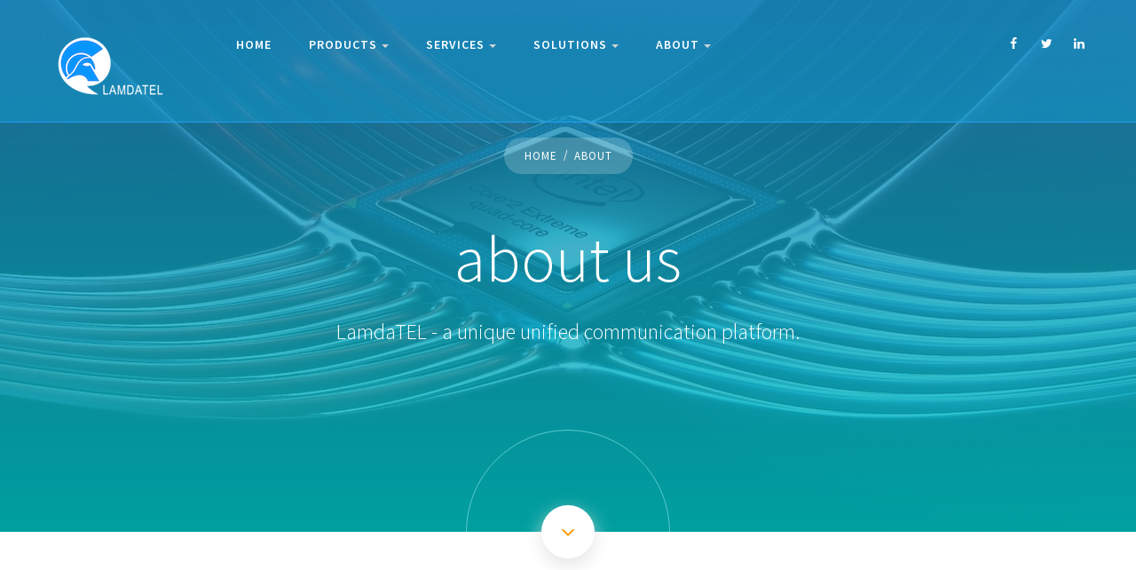

--- FILE ---
content_type: text/html; charset=UTF-8
request_url: https://lamdatel.com/about_us.php
body_size: 8343
content:
<!DOCTYPE html>
<html lang="en">
	<head>
		<meta charset="utf-8"/>
		<meta http-equiv="x-ua-compatible" content="ie=edge"/>
		<title>LAMDATEL ...connecting the planet™</title>
		<meta content="" name="description"/>
		<meta content="" name="keywords"/>
		<meta name="viewport" content="width=device-width, initial-scale=1.0"/>
		<meta content="telephone=no" name="format-detection"/>
		<meta name="HandheldFriendly" content="true"/>
		<link rel="stylesheet" href="assets/css/master.css"/>
		<link rel="icon" type="image/x-icon" href="favicon.ico"/>
	</head>
	
	<body>
		
		<!-- start b-page-wrap -->
		<div class="b-page-wrap">

			<!-- start page-preloader-->
			<div id="page-preloader">
				<div class="loader-wrap">
					<span class="loader02"></span>
				</div>
			</div><!-- end page-preloader-->

            <!-- start header -->
				
    <!-- start header-search open-search Modal -->
<!-- 
    <div class="header-search open-search">
        <div class="container">
            <div class="row">
                <div class="col-sm-8 col-sm-offset-2 col-xs-10 col-xs-offset-1">
                    <div class="navbar-search">
                        <form class="search-global">
                            <input type="text" placeholder="Type to search" autocomplete="off" name="s" value="" class="search-global__input"/>
                            <button class="search-global__btn"><i class="icon fa fa-search"></i></button>
                            <div class="search-global__note">Begin typing your search above and press return to search.</div>
                        </form>
                    </div>
                </div>
            </div>
        </div>
        <button type="button" class="search-close close"><i class="fa fa-times"></i></button>
    </div>
-->
    <!-- end header-search open-search Modal-->
    
    <!-- start mobile-slidebar left overlay -->
    <div data-off-canvas="mobile-slidebar left overlay">
        <a href="index.php" class="navbar-brand scroll">
        	<img src="assets/logo/LamdaTEL_logo2_bubble_name_white1_130x85.png" title="logo" alt="logo" class="normal-logo"/>
        </a>
            
        <ul class="nav navbar-nav">
            <li><a href="index.php">home</a></li>
            <li class="dropdown"><a href="products.php" data-toggle="dropdown" class="dropdown-toggle">products<b class="caret"></b>
                <!-- Classic Dropdown--></a>
                <ul role="menu" class="dropdown-menu">
                    <li><a href="products_popupx.php" tabindex="-1">popupX™</a></li>
                    <li><a href="products_kosmoconnect.php" tabindex="-1">kosmoCONNECT™</a></li>
                    <li><a href="products_kosmouc.php" tabindex="-1">kosmoUC™</a></li>
                    <li><a href="products_kosmoguard.php" tabindex="-1">kosmoGUARD™</a></li>
                </ul>
            </li>
            <li class="dropdown"><a href="services.php" data-toggle="dropdown" class="dropdown-toggle">services<b class="caret"></b>
                <!-- Classic Dropdown--></a>
                <ul role="menu" class="dropdown-menu">
                    <li><a href="services_managed.php" tabindex="-1">managed</a></li>
                    <li><a href="services_consultancy.php" tabindex="-1">consultancy</a></li>
                    <li><a href="services_connectivity.php" tabindex="-1">connectivity</a></li>
                </ul>
            </li>
            <li class="dropdown"><a href="solutions.php" data-toggle="dropdown" class="dropdown-toggle">solutions<b class="caret"></b>
                <!-- Classic Dropdown--></a>
                <ul role="menu" class="dropdown-menu">
                    <li><a href="solutions_corporate.php" tabindex="-1">corporate</a></li>
                    <li><a href="solutions_government.php" tabindex="-1">government</a></li>
                    <li><a href="solutions_sme.php" tabindex="-1">SME</a></li>
                    <li><a href="solutions_associations.php" tabindex="-1">associations</a></li>
                    <li><a href="solutions_individuals.php" tabindex="-1">individuals</a></li>
                </ul>
            </li>
            <li><a href="portfolio.php">portfolio</a></li>
            <li class="dropdown"><a href="services.php" data-toggle="dropdown" class="dropdown-toggle">about<b class="caret"></b>
                <!-- Classic Dropdown--></a>
                <ul role="menu" class="dropdown-menu">
                    <li><a href="about_us.php" tabindex="-1">about us</a></li>
                    <li><a href="services_consultancy.php" tabindex="-1">founder</a></li>
                </ul>
            </li>
            <li><a href="contact.php">contact</a></li>
        </ul>
    </div><!-- end mobile-slidebar left overlay -->
	
	<!-- start header-transparent wow slideInDown -->
    <header class="header-transparent wow slideInDown">
        <div class="container">
            <div class="row">
                <div class="col-xs-12 col-sm-12 col-md-2 col-lg-2">
                    <div class="b-logo">
                        <a href="index.php">
                            <img src="assets/logo/LamdaTEL_logo2_bubble_name_white1_130x85.png" title="logo" alt="logo">
                            <span class="logo-title"></span>
                        </a>
                    </div>
                    
                    <!-- start Mobile Trigger -->
                    <button class="menu-mobile-button visible-xs-block js-toggle-mobile-slidebar toggle-menu-button">
                    	<i class="toggle-menu-button-icon">
                    		<span></span><span></span><span></span><span></span><span></span><span></span>
                    	</i>
                    </button><!-- end Mobile Trigger -->
                </div>
                
				<!-- start Normal Menu -->
                <div class="hidden-xs col-sm-9 col-md-7 col-lg-8">
                    <div class="header-navibox-2">
                        <nav id="nav" class="navbar">
                            <ul class="yamm main-menu nav navbar-nav hidden-xs">
	                            <li><a href="index.php">home</a></li>
                                <li class="dropdown"><a href="javascript:void(0)" data-toggle="dropdown" class="dropdown-toggle">products<b class="caret"></b>
                                    <!-- Classic Dropdown--></a>
                                    <ul role="menu" class="dropdown-menu">
                                        <li><a href="products_popupx.php" >popupX™</a></li>
                                        <li><a href="products_kosmoconnect.php" >kosmoCONNECT™</a></li>
                                        <li><a href="products_kosmouc.php" >kosmoUC™</a></li>
                                        <li><a href="products_kosmoguard.php" >kosmoGUARD™</a></li>
                                    </ul>
                                </li>
                                
                                <li class="dropdown"><a href="javascript:void(0)" data-toggle="dropdown" class="dropdown-toggle">services<b class="caret"></b>
                                    <!-- Classic Dropdown--></a>
                                    <ul role="menu" class="dropdown-menu">
                                        <li><a href="services_managed.php" >managed</a></li>
                                        <li><a href="services_consultancy.php" >consultancy</a></li>
                                        <li><a href="services_connectivity.php" >connectivity</a></li>
                                    </ul>
                                </li>
                                
                                <li class="dropdown"><a href="javascript:void(0)" data-toggle="dropdown" class="dropdown-toggle">solutions<b class="caret"></b>
                                    <!-- Classic Dropdown--></a>
                                    <ul role="menu" class="dropdown-menu">
                                        <li><a href="solutions_corporate.php" >corporate</a></li>
                                        <li><a href="solutions_government.php" >government</a></li>
                                        <li><a href="solutions_sme.php" >SME</a></li>
                                        <li><a href="solutions_associations.php" >associations</a></li>
                                        <li><a href="solutions_individuals.php" >individuals</a></li>
                                    </ul>
                                </li>
                                
                               <li class="dropdown"><a href="services.php" data-toggle="dropdown" class="dropdown-toggle">about<b class="caret"></b>
					                <!-- Classic Dropdown--></a>
					                <ul role="menu" class="dropdown-menu">
					                    <li><a href="about_us.php" tabindex="-1">about us</a></li>
					                    <li><a href="about-greg-fendis.php" tabindex="-1">founder</a></li>
					                    <li><a href="portfolio.php">portfolio</a></li>
					                    <li><a href="patents.php">patents</a></li>
					                    <li><a href="faq.php">faq</a></li>
					                    <li><a href="contact.php">contact</a></li>
					                </ul>
					            </li>
                            </ul>
                        </nav>
                    </div>
                </div><!-- end Normal Menu -->
                
                <div class="col-xs-12 col-sm-3 col-md-3 col-lg-2">
                    <div class="b-socials">
                        <ul class="list-inline">
                            <li>
                                <a href="#">
                                    <i class="fa fa-facebook fa-fw" aria-hidden="true"></i>
                                </a>
                            </li>
                            <li>
                                <a href="#">
                                    <i class="fa fa-twitter fa-fw" aria-hidden="true"></i>
                                </a>
                            </li>
                            <li>
                                <a href="#">
                                    <i class="fa fa-linkedin fa-fw" aria-hidden="true"></i>
                                </a>
                            </li>
<!--
                            <li class="search-toogle">
                                <a href="#" class="btn_header_search">
                                    <i class="fa fa-search fa-fw" aria-hidden="true"></i>
                                </a>
                            </li>
-->
                        </ul>
                    </div>
                </div>
            </div><!-- end row -->
        </div><!-- end container -->
    </header><!-- end header-transparent wow slideInDown -->
            
<!-- end header -->
			
			<!-- start b-page-content with-layer-bg -->
			<div class="b-page-content with-layer-bg">
				
				<!-- start pages background -->
				<div class="b-layer">
					<div class="layer-bg page-layer-bg113">
						<div class="layer-content">
							<div class="container wow slideInUp">
								<div class="row">
									<!-- start breadcrumbs & page heading-->
									<div class="col-xs-12 col-sm-12 text-center">
										<br>
										<br>
										<br>
										<div class="b-breadcrumbs">
											<ul class="list-inline">
												<li><a href="index.php">home</a></li>
												<li class="current">about</li>
											</ul>
										</div>
										<h1 class="main-heading">about us</h1>
										<div class="heading-text">
											<p>LamdaTEL - a unique unified communication platform.</p>
										</div>
									</div><!-- end breadcrumbs & page heading-->
								</div>
							</div>
						</div>
					</div>
				</div><!-- end pages background -->
				
				<!-- start b-layer-main -->
				<div class="b-layer-main">
					
					<div class="page-arrow">
						<i class="fa fa-angle-down" aria-hidden="true"></i>
					</div><!-- end page-arrow -->
					
					<!-- start b-about -->
					<div class="b-about">
						
						<!-- start years of experience -->
						<div class="map-bg149">
							<div class="container">
								<div class="row">
									
									<!-- start info columns -->
									<div class="b-info-columns-holder b-progress-list col-xs-12 col-sm-12">
										<div class="row">
											<div class="col-xs-12 col-sm-12 text-center">
												<div class="b-big-progress">
													<div class="big-progress-title big-title-mod">
														years of experience
													</div>
													<div class="b-progress-list__item clearfix">
														<span data-percent="30" class="b-progress-list__percent js-chart">
															<span class="js-percent"></span>
														</span>
													</div>
													<div class="big-progress-description">
														<br>
														The LamdaTEL team has been at the cutting 
														<br>
														edge of communications and internet innovation 
														<br>
														for over 30 years.
													</div>
												</div>
											</div>
										</div>
										
										<div class="row equal">
											<div class="b-info-column col-xs-6 col-sm-3">
												<div class="b-progress-list__item clearfix">
													<span data-percent="1" class="b-progress-list__percent js-chart">
														<span class="js-percent"></span>
													</span>
												</div>
												<h6 class="info-column-title">
													focus
												</h6>
												<div class="info-column-text">
													<p>
														<br>
													</p>
												</div>
											</div>
											
											<div class="b-info-column col-xs-6 col-sm-3">
												<div class="b-progress-list__item clearfix">
													<span data-percent="4" class="b-progress-list__percent js-chart">
														<span class="js-percent"></span>
													</span>
												</div>
												<h6 class="info-column-title">
													products
												</h6>
												<div class="info-column-text">
													<p>
														<br>
													</p>
												</div>
											</div>
											
											<div class="b-info-column col-xs-6 col-sm-3">
												<div class="b-progress-list__item clearfix">
													<span data-percent="50" class="b-progress-list__percent js-chart">
														<span class="js-percent"></span>
													</span>
												</div>
												<h6 class="info-column-title">
													features
												</h6>
												<div class="info-column-text">
													<p>
														<br>
													</p>
												</div>
											</div>
											
											<div class="b-info-column col-xs-6 col-sm-3">
												<div class="b-progress-list__item clearfix">
													<span data-percent="100000" class="b-progress-list__percent js-chart">
														<span class="js-percent"></span>
													</span>
												</div>
												<h6 class="info-column-title">
													projected extensions
												</h6>
												<div class="info-column-text">
													<p>
														<br>
													</p>
												</div>
											</div>
										</div>
									</div><!-- end info columns -->
								</div><!-- end row -->
							</div><!-- end container -->
						</div><!-- end map-bg149 -->	
						
						<!-- what drives us -->
                        <div class="b-myservices wow fadeInUp">
                            <div class="container">
                                <div class="row">
                                    <div class="col-xs-12 col-sm-12">
                                        <h3 class="b-upper-title text-center">
                                            about us
                                        </h3>
                                        <div class="col-xs-12 col-sm-12 text-center">
											<h3 class="big-title-mod">what drives us</h3>
										</div>
										
                                        <!-- start b-pager-slideshow-holder-mod -->
                                        <div class="b-pager-slideshow-holder-mod">
                                            <ul class="pager-slideshow bxslider-pager-1">
                                                <li>
                                                    <div class="pager-item">
                                                        <div class="pager-item-title">
                                                            innovation as a driver
                                                        </div>
                                                        <div class="pager-item-description">
                                                            understanding the complexities in the creation 
                                                            <br>and introduction of innovation into the 
                                                            <br>marketplace, with a sustainable economic model, 
                                                            <br>drives the essence of good corporate governance 
                                                            <br>and a beneficial contribution to humanity
                                                        </div>
                                                        <a href="products.php" class="btn btn-primary">learn more</a>
                                                    </div>
                                                </li>
                                                <li>
                                                    <div class="pager-item">
                                                        <div class="pager-item-title">
                                                            communications as a medium
                                                        </div>
                                                        <div class="pager-item-description">
                                                            technological advancements in the communications 
                                                            <br>industry have created a wealth of opportunities, 
                                                            <br>for the introduction of value based products 
                                                            <br>and services, into a collaboration platform 
                                                            <br>that breaks down all physical barriers
                                                        </div>
                                                        <a href="products.php" class="btn btn-primary">learn more</a>
                                                    </div>
                                                </li>
                                                <li>
                                                    <div class="pager-item">
                                                        <div class="pager-item-title">
                                                            internet as a resource
                                                        </div>
                                                        <div class="pager-item-description">
                                                            not only has the internet changed our planet, over 
                                                            <br>the past 25 years, but it has provided a rich 
                                                            <br>resource base from which we can harness knowledge, 
                                                            <br>information and data that was never before 
                                                            <br>accessible by society in general
                                                        </div>
                                                        <a href="products.php" class="btn btn-primary">learn more</a>
                                                    </div>
                                                </li>
                                                <li>
                                                    <div class="pager-item">
                                                        <div class="pager-item-title">
                                                            service as a deliverable
                                                        </div>
                                                        <div class="pager-item-description">
                                                            customer expectations are now easier to achieve as the 
                                                            <br>level of relationship tools and intelligence are 
                                                            <br>starting to integrate in ways that provide ultra 
                                                            <br>useful insights to truly deliver ... service 
                                                        </div>
                                                        <a href="products.php" class="btn btn-primary">learn more</a>
                                                    </div>
                                                </li>
                                                <li>
                                                    <div class="pager-item">
                                                        <div class="pager-item-title">
                                                            people as core
                                                        </div>
                                                        <div class="pager-item-description">
                                                            the core of organisational wellbeing, stability, 
                                                            <br>sustainability, progress and success rests 
                                                            <br>within the most valuable asset...it's people.
                                                        </div>
                                                        <a href="products.php" class="btn btn-primary">learn more</a>
                                                    </div>
                                                </li>
                                                <li>
                                                    <div class="pager-item">
                                                        <div class="pager-item-title">
                                                            planet as environment
                                                        </div>
                                                        <div class="pager-item-description">
                                                            ecological sustainability is of paramount importance 
                                                            <br>to all life on our planet, for without it there is 
                                                            <br>no need for organisations, technology or innovation 
                                                            <br>...so we are relentless in providing core assets 
                                                            <br>to monitor waste processing equipment...globally
                                                        </div>
                                                        <a href="products.php" class="btn btn-primary">learn more</a>
                                                    </div>
                                                </li>
                                            </ul>
                                            <div class="custom-slideshow-controls hidden-sm">
                                                <span id="pager-slideshow-prev" class="pager-slideshow-prev-1"></span>
                                                <span id="pager-slideshow-next" class="pager-slideshow-next-1"></span>
                                            </div>
                                        </div><!-- end b-pager-slideshow-holder-mod -->
                                        
                                        <!-- start bx-pager custom-pager-mod -->
                                        <div class="bx-pager custom-pager-mod">
                                            <a data-slide-index="0" href="">
                                                <span class="pager-icon">
                                                    <i class="flaticon-technology"></i>
                                                </span>
                                                <span class="circle">
                                                    <span class="inner-circle"></span>
                                                </span>
                                                <span class="pager-title">
                                                    innovation
                                                </span>
                                            </a>
                                            <a data-slide-index="1" href="">
                                                <span class="pager-icon">
                                                    <i class="flaticon-phone-call"></i>
                                                </span>
                                                <span class="circle">
                                                    <span class="inner-circle"></span>
                                                </span>
                                                <span class="pager-title">
                                                    communications
                                                </span>
                                            </a>
                                            <a data-slide-index="2" href="">
                                                <span class="pager-icon">
                                                    <i class="icon_cloud_alt"></i>
                                                </span>
                                                <span class="circle">
                                                    <span class="inner-circle"></span>
                                                </span>
                                                <span class="pager-title">
                                                    internet
                                                </span>
                                            </a>
                                            <a data-slide-index="3" href="">
                                                <span class="pager-icon">
                                                    <i class="fa fa-tablet"></i>
                                                </span>
                                                <span class="circle">
                                                    <span class="inner-circle"></span>
                                                </span>
                                                <span class="pager-title">
                                                    service
                                                </span>
                                            </a>
                                            <a data-slide-index="4" href="">
                                                <span class="pager-icon">
                                                    <i class="flaticon-softtware-engineer"></i>
                                                </span>
                                                <span class="circle">
                                                    <span class="inner-circle"></span>
                                                </span>
                                                <span class="pager-title">
                                                    people
                                                </span>
                                            </a>
                                            <a data-slide-index="5" href="">
                                                <span class="pager-icon">
                                                    <i class="icon_globe-2"></i>
                                                </span>
                                                <span class="circle">
                                                    <span class="inner-circle"></span>
                                                </span>
                                                <span class="pager-title">
                                                    planet
                                                </span>
                                            </a>
                                        </div><!-- end bx-pager custom-pager-mod -->
                                        
                                    </div>
                                </div>
                            </div>
                        </div><!-- end what drives us -->
		
	                    <!-- start THE PLANET campaign details -->
	                    <div class="b-service-page">
	                        <div class="b-helper-wrapper">
		                            
                                <!-- Block with shape and page background -->
                                <div class="layer-bg-mod page-layer-bg5">
                                    <div class="b-add-info-holder">
                                        <div class="container">
                                            <div class="row">
                                                <div class="col-xs-12 col-sm-12 col-md-6 wow slideInLeft">
                                                    <h3 class="inherit-title">
                                                        'THE PLANET' campaign creates awareness of the vast depth and breadth of LamdaTEL's reach within Unified Communications.
                                                    </h3>
                                                    <div class="row equal">
                                                        <div class="b-add-info col-xs-6 col-sm-6 col-md-6">
                                                            <div class="add-info-number text-top">
                                                               <h1> 01.</h1>
                                                               <br>
                                                            </div>
                                                            <div class="add-info-content">
                                                                <div class="add-info-content-title">
                                                                    <h1>create</h1>
                                                                </div>
                                                                <div class="add-info-content-text">
                                                                    the right product, <br>at the right price
                                                                </div>
                                                            </div>
                                                        </div>
                                                        
                                                        <div class="b-add-info col-xs-6 col-sm-6 col-md-6">
                                                            <div class="add-info-number">
                                                                <h1>02.</h1>
                                                            </div>
                                                            <div class="add-info-content">
                                                                <div class="add-info-content-title">
                                                                    <h1>design</h1>
                                                                </div>
                                                                <div class="add-info-content-text">
                                                                    flexible and secure <br>global platform
                                                                </div>
                                                            </div>
                                                        </div>
                                                        
                                                        <div class="b-add-info col-xs-6 col-sm-6 col-md-6">
                                                            <div class="add-info-number">
                                                                <h1>03.</h1>
                                                            </div>
                                                            <div class="add-info-content">
                                                                <div class="add-info-content-title">
                                                                    <h1>deploy</h1>
                                                                </div>
                                                                <div class="add-info-content-text">
                                                                    always on, always up, <br>always available
                                                                </div>
                                                            </div>
                                                        </div>
                                                        
                                                        <div class="b-add-info col-xs-6 col-sm-6 col-md-6">
                                                            <div class="add-info-number">
                                                                <h1>04.</h1>
                                                            </div>
                                                            <div class="add-info-content">
                                                                <div class="add-info-content-title">
                                                                   <h1>access</h1>
                                                                </div>
                                                                <div class="add-info-content-text">
                                                                    any user, any device, <br>anywhere, any time
                                                                </div>
                                                            </div>
                                                        </div>
                                                   
                                                    </div>
                                                </div>
                                            </div>
                                        </div>
                                    </div>
                                    
                                    <!-- Block with shape -->
                                    <div class="shape-bg"></div>
                                </div>
	                                
                                <!-- Absolute container with mac-bg -->
                                <div class="container-absolute hidden-xs hidden-sm">
                                    <div class="container">
                                        <div class="row">
                                            <div class="col-xs-12 col-sm-12">
                                                <div class="mac-wrapper-mod wow slideInRight">
                                                    <div class="mac-mod"></div><!-- end mac-mod -->
                                                    	<a href="products.php">
                                                        	<img src="assets/services/planet6_610x393.jpg" class="img-responsive" alt="/">
                                                    	</a>
                                                </div><!-- end mac-wrapper-mod wow slideInRight -->
                                            </div><!-- end col-xs-12 col-sm-12 -->
                                        </div><!-- end row -->
                                    </div><!-- end container -->
                                </div><!-- end container-absolute hidden-xs hidden-sm -->
                                
                                <!-- start about service additional block -->
                                <div class="b-about-additional">
                                    <div class="container">
                                        <div class="row">
                                            <div class="col-xs-12 col-sm-12 col-md-8 col-md-offset-4">
                                                <h3 class="b-upper-title text-right">
                                                    marketing
                                                </h3>
                                            </div>
                                            <div class="col-xs-12 col-sm-6 col-md-5 text-center">
                                                <div class="about-additional-img">
                                                    <img src="assets/services/telco150_470x540.jpg" class="img-responsive" alt="/">
                                                </div>
                                            </div>
                                    		<div class="col-xs-12 col-sm-6 col-md-6 col-md-offset-1">
                                        		<div class="about-additional-content">
                                            		<h3 class="inherit-title">online marketing campaign</h3>
													<h4>LamdaTEL has created brand awareness for it's various products and services 
														by activating 'THE PLANET' campaign.</h4>
													<div class="">
														<h4>The campaign has provided valuable feedback that was introduced into:</h4>
														<h4><ul class="">
															<li>
																produced enhancements
															</li>
															<li>
																new value propositions
															</li>
															<li>
																real-time delivery methods
															</li>
														</ul></h4>
														<h4>New marketing campaigns are in the planning stages to coincide with new product introductions.</h4>
													</div>
													<br>
													<br>
												</div>
												<a href="products.php" class="btn btn-primary">More information</a>
											</div>
                                        </div>
                                    </div>
                                </div><!-- end about service additional block -->
                                
                            </div><!-- end b-helper-wrapper -->
                        </div><!-- end THE PLANET campaign details -->     
          
						<!-- start ask block -->
								
	<!-- Ask block -->
    <div class="b-ask wow fadeIn">
        <div class="b-ask-content text-center">
            <h3 class="big-title-mod">Can't find the answer?</h3>
            <div class="b-text">
            	<p>we're here to help ... so please contact us</p>
			</div>
            <a href="contact.php" class="btn btn-additional-mod">Ask a Question</a>
        </div>
    </div>


<!-- end ask block -->

						<!-- start history/progress -->
                        <div class="b-myservices wow fadeInUp">
                            <div class="container">
                                <div class="row">
                                    <div class="col-xs-12 col-sm-12">
                                        <h3 class="b-upper-title text-center">
                                            progress
                                        </h3>
                                        <div class="col-xs-12 col-sm-12 text-center">
											<h3 class="big-title-mod">disruptive advancements</h3>
										</div>
										
										<!-- bxslider with custom pager -->
                                        <div class="b-pager-slideshow-holder">
											<ul class="pager-slideshow bxslider-pager-2">
                                                <li>
                                                    <div class="pager-item">
                                                        <div class="pager-item-title">16 Sep, 2014</div>
                                                        <div class="pager-item-description">
                                                            LamdaTEL at the forefront of global communication services
                                                        </div>
                                                    </div>
                                                </li>
                                                <li>
                                                    <div class="pager-item">
                                                        <div class="pager-item-title">25 Oct, 2015</div>
                                                        <div class="pager-item-description">
                                                            LamdaTEL produces base communication platform                                                        																				</div>
                                                    </div>
                                                </li>
                                                <li>
                                                    <div class="pager-item">
                                                        <div class="pager-item-title">5 Dec, 2016</div>
                                                        <div class="pager-item-description">
                                                            LamdaTEL acquisition of enhanced delivery services 
                                                        </div>
                                                    </div>
                                                </li>
                                                <li>
                                                    <div class="pager-item">
                                                        <div class="pager-item-title">11 Feb, 2017</div>
                                                        <div class="pager-item-description">
                                                            LamdaTEL switches cloud based services
                                                        </div>
                                                    </div>
                                                </li>
                                                <li>
                                                    <div class="pager-item">
                                                        <div class="pager-item-title">19 Apr, 2017</div>
                                                        <div class="pager-item-description">
                                                            LamdaTEL secures distribution channel
                                                        </div>
                                                    </div>
                                                </li>
                                                <li>
                                                    <div class="pager-item">
                                                        <div class="pager-item-title">1 Jul, 2018</div>
                                                        <div class="pager-item-description">
                                                            LamdaTEL forecasts 10,000 extensions
                                                        </div>
                                                    </div>
                                                </li>
                                                <li>
                                                    <div class="pager-item">
                                                        <div class="pager-item-title">1 Jul, 2020</div>
                                                        <div class="pager-item-description">
                                                            LamdaTEL forecasts 100,000 extensions
                                                        </div>
                                                    </div>
                                                </li>
                                            </ul>

                                            <div class="custom-slideshow-controls hidden-xs">
                                                <span id="pager-slideshow-prev" class="pager-slideshow-prev-2"></span>
                                                <span id="pager-slideshow-next" class="pager-slideshow-next-2"></span>
                                            </div>
                                        </div>
                                        
                                        <!-- custom bxslider pager -->
                                        <div class="bx-pager custom-pager">
                                            <a data-slide-index="0" href="">
                                                <span class="pager-title">
                                                    16 Sep, 2014
                                                </span>
                                                <span class="circle">
                                                    <span class="inner-circle"></span>
                                                </span>
                                            </a>
                                            <a data-slide-index="1" href="">
                                                <span class="pager-title">
                                                    25 oct, 2015
                                                </span>
                                                <span class="circle">
                                                    <span class="inner-circle"></span>
                                                </span>
                                            </a>
                                            <a data-slide-index="2" href="">
                                                <span class="pager-title">
                                                    5 dec, 2016
                                                </span>
                                                <span class="circle">
                                                    <span class="inner-circle"></span>
                                                </span>
                                            </a>
                                            <a data-slide-index="3" href="">
                                                <span class="pager-title">
                                                    11 Feb, 2017
                                                </span>
                                                <span class="circle">
                                                    <span class="inner-circle"></span>
                                                </span>
                                            </a>
                                            <a data-slide-index="4" href="">
                                                <span class="pager-title">
                                                    19 Apr, 2017
                                                </span>
                                                <span class="circle">
                                                    <span class="inner-circle"></span>
                                                </span>
                                            </a>
                                            <a data-slide-index="5" href="">
                                                <span class="pager-title">
                                                    1 Jul, 2018
                                                </span>
                                                <span class="circle">
                                                    <span class="inner-circle"></span>
                                                </span>
                                            </a>
                                            <a data-slide-index="6" href="">
                                                <span class="pager-title">
                                                    1 Jul, 2020
                                                </span>
                                                <span class="circle">
                                                    <span class="inner-circle"></span>
                                                </span>
                                            </a>
                                        </div>
                                        <!-- END bxslider with custom pager -->
                                        
                                    </div>
                                </div>
                            </div>
                        </div><!-- end history/progress -->		
				
                        <!-- start who we are block -->
                        <div class="b-service-page">
                            
                            <div class="b-title-service">
                                <div class="container">
                                    <div class="row">
	                                    <br>
										<br>
	                                    <div class="col-xs-12 col-sm-4 col-md-3">
											<center><h3 class="big-title-mod">
												who we are
											</h3></center>
											<a href="products.php">
												<img src="assets/logo/LamdaTEL_logo2_bubble_noname_aqua1_256x256.png" alt="/">
											</a>
											<a href="contact.php" class="btn btn-primary btn-ask">
												<i class="fa fa-commenting" aria-hidden="true"></i>
												Ask a Question
											</a>
										</div><!-- end col-xs-12 col-sm-4 col-md-3 --> 									
									
										<div class="col-xs-12 col-sm-8 col-md-4 col-md-offset-1">
										<div class="b-text">
											<p>LamdaTEL has developed the Integrated Communication Platform that utilises business rules 
												involving corporate processes for any service, any media type, at any place and in real-time.</p>
											<p>Our core focus is to create comprehensive and integrated solutions for all interactions 
												across the corporate and consumer markets...globally.</p>
										</div>
									</div><!-- end col-xs-12 col-sm-8 col-md-4 col-md-offset-1 -->
                                                                                
										<!-- start header -->
																			
										<div class="col-xs-12 col-sm-12 col-md-3 col-md-offset-1">
                                            <div class="b-links">
	                                            
                                                <ul class="list-unstyled">
                                                    <li>
                                                        <p class="inline-title text-uppercase">
                                                            <a href="products.php">our products</a>
                                                        </p>
                                                    </li>
                                                    <li>
                                                        <a href="products_popupx.php">popupX™</a>
                                                    </li>
                                                    <li>
                                                        <a href="products_kosmoconnect.php">kosmoCONNECT™</a>
                                                    </li>
                                                    <li>
                                                        <a href="products_kosmouc.php">kosmoUC™</a>
                                                    </li>
                                                    <li>
                                                        <a href="products_kosmoguard.php">kosmoGUARD™</a>
                                                    </li>
                                                </ul>
                                                
                                                <ul class="list-unstyled">
                                                    <li>
                                                        <p class="inline-title text-uppercase">
                                                        	<a href="services.php">our services</a>
                                                        </p>
                                                    </li>
                                                    <li>
                                                        <a href="services_managed.php">managed</a>
                                                    </li>
                                                    <li>
                                                        <a href="services_consultancy.php">consultancy</a>
                                                    </li>
                                                    <li>
                                                        <a href="services_connectivity.php">connectivity</a>
                                                    </li>
                                                </ul>

                                            </div>
                                    	</div><!-- end col-xs-12 col-sm-12 col-md-3 col-md-offset-1 -->
									
<!-- end header -->                                    	
                                    </div><!-- end row -->
                                </div><!-- end container -->
                            </div><!-- end "b-title-service -->
                            
                            <!-- start b-features-columns-holder -->
                            <div class="b-features-columns-holder">
                                <div class="container">
                                    <div class="row equal">
                                        <div class="wave-bg113"></div>
                                        <div class="col-xs-6 col-sm-6 col-md-4 wow slideInLeft">
                                            <div class="b-features-column">
                                                <div class="features-column-icon">
                                                    <i class="flaticon-atom"></i>
                                                </div>
                                                <h6 class="features-column-title">progressive</h6>
                                                <div class="features-column-text">
	                                                our Unified Communications platform 
	                                                permits a wide variety of data types to be 
	                                                accessed from a single on-line presence 
	                                                and any wireless mobile device
												</div>
                                                <a href="products.php" class="btn btn-primary">Details</a>
                                            </div>
                                        </div><!-- end progressive col-xs-6 col-sm-6 col-md-4 wow slideInLeft -->
                                        
                                        <div class="col-xs-6 col-sm-6 col-md-4 wow slideInLeft">
                                            <div class="b-features-column">
                                                <div class="features-column-icon">
                                                    <i class="flaticon-medical"></i>
                                                </div>
                                                <h6 class="features-column-title">innovative</h6>
                                                <div class="features-column-text">
                                                    our extremely easy to configure, 
                                                    subscription based, 'self-service' 
                                                    communications system is cost effective 
                                                    and has 'quality of service' as standard
                                                </div>
                                                <a href="products.php" class="btn btn-primary">Details</a>
                                            </div>
                                        </div><!-- end innovative col-xs-6 col-sm-6 col-md-4 wow slideInLeft -->
                                        
                                        <div class="col-xs-6 col-sm-6 col-md-4 wow slideInRight">
                                            <div class="b-features-column">
                                                <div class="features-column-icon">
                                                    <i class="flaticon-arrow"></i>
                                                </div>
                                                <h6 class="features-column-title">unique</h6>
                                                <div class="features-column-text">
                                                    LamdaTEL’s network topology forms the 
                                                    Universal Common Connectivity Platform 
                                                    (UCCP) and is the basis to providing Unified 
                                                    Communications services.
                                                </div>
                                                <a href="products.php" class="btn btn-primary">Details</a>
                                            </div>
                                        </div><!-- end unique col-xs-6 col-sm-6 col-md-4 wow slideInLeft -->
                                        
                                        <div class="col-xs-6 col-sm-6 col-md-4 wow slideInRight">
                                            <div class="b-features-column">
                                                <div class="features-column-icon">
                                                    <i class="icon_globe-2"></i>
                                                </div>
                                                <h6 class="features-column-title">global</h6>
                                                <div class="features-column-text">
                                                    our cloud based platform and feature rich 
                                                    services contribute to localised delivery 
                                                    with a global reach as the number of 
                                                    mobile Internet users grows exponentially
                                                </div>
                                                <a href="products.php" class="btn btn-primary">Details</a>
                                            </div>
                                        </div><!-- end global col-xs-6 col-sm-6 col-md-4 wow slideInLeft -->
                                    </div>
                                </div>
                            </div><!-- end b-features-columns-holder -->
                        
							<!-- start relax block -->
							                        
                        <!-- relax block -->
                        <div class="b-video104">
                            <div class="video-caption text-center">
	                            
	                            <div class="col-xs-12 col-sm-12 text-center wow fadeInDown">
                                        <h2 class="main-heading">
                                            <font color="#ffffff">relax !!</font>
                                        </h2>
                                        <div class="heading-text">
                                            <p><font color="#ffffff">let us help you find the right communication service</font></p>
                                        </div>
                                        <a href="contact.php" class="btn btn-primary"><font color="#ffffff">contact us</font></a>
                                </div>
                            </div>
                        </div>
      
<!-- end relax block -->
						
						</div><!-- end who we are block -->
						
					</div><!-- end b-about -->
					
				</div><!-- end b-layer-main -->
				
			</div><!-- end b-page-content with-layer-bg -->
			
		</div><!-- end b-page-wrap -->

		<!-- start footer -->
		    <footer>
        <div class="b-footer-content">
            <div class="container">
                <div class="row">
                    <div class="col-xs-12 col-sm-10 col-md-4">
                        
                        <div class="b-logo">
                            <a href="index.php" >
                                <img src="assets/logo/lamdatel_logo_name_150x87.png" title="logo" alt="logo">
                            </a>
                            <h5>&nbsp; &nbsp; &nbsp; &nbsp; &nbsp; &nbsp; &nbsp; &nbsp; &nbsp; &nbsp; &nbsp; &nbsp; ...connecting the planet™</h5>
                            <p class="copy" style="font-size: 12px">
	                            <br>
	                            <br>
                            	Copyright &copy; 2026 LamdaTEL. All rights reserved.
                        	</p>
                        </div>
                    </div>
                    <div class="col-xs-4 col-sm-3 col-md-2">
                        <div class="b-footer-box">
                            <h5 class="footer-box-title">
                                LINKS
                            </h5>
                            <ul class="list-unstyled">
                                
                                <li>
                                    <a href="services.php">services</a>
                                </li>
                                <li>
                                    <a href="products.php">products</a>
                                </li>
                                <li>
                                    <a href="solutions.php">solutions</a>
                                </li>
                                <li>
                                    <a href="#">login</a>
                                </li>
                            </ul>
                        </div>
                    </div>
                    <div class="col-xs-4 col-sm-3 col-md-2">
                        <div class="b-footer-box">
                            <h5 class="footer-box-title">
                                ABOUT
                            </h5>
                            <ul class="list-unstyled">
                                <li>
                                    <a href="about_us.php">about us</a>
                                </li>
                                <li>
                                    <a href="about-greg-fendis.php">founder</a>
                                </li>
                                <li>
                                    <a href="portfolio.php">portfolio</a>
                                </li>
                                <li>
                                    <a href="faq.php">faq</a>
                                </li>
                            </ul>
                        </div>
                    </div>
                    <div class="col-xs-4 col-sm-3 col-md-2">
                        <div class="b-footer-box">
                            <h5 class="footer-box-title">
                                INFO
                            </h5>
                            <ul class="list-unstyled">
                                <li>
                                    <a href="privacy.php">privacy</a>
                                </li>
                                <li>
                                    <a href="terms.php">terms</a>
                                </li>
                                <li>
                                    <a href="disclaimer.php">disclaimer</a>
                                </li>
                                <li>
                                    <a href="patents.php">patents</a>
                                </li>
                            </ul>
                        </div>
                    </div>
                    
                    <div class="col-xs-12 col-sm-3 col-md-2">
                        <div class="b-footer-box">
                            <h5 class="footer-box-title">WORKING HOURS</h5>
                            <p>Monday-Friday:8am-6pm<br>
	                            Saturday: closed<br>
	                            Sunday: closed</p>
	                        <br>
                            
                            <div class="b-socials">
                                <left>
                            	<ul class="list-inline">
                                	<li>
                                    	<a href="#">
                                        	<i class="fa fa-facebook fa-fw" aria-hidden="true"></i>
                                    	</a>
									</li>
									<li>
                                    	<a href="#">
                                        	<i class="fa fa-twitter fa-fw" aria-hidden="true"></i>
                                    	</a>
									</li>
									<li>
                                    	<a href="#">
                                        	<i class="fa fa-linkedin fa-fw" aria-hidden="true"></i>
                                    	</a>
									</li>
                            	</ul>
                                </center>
                        	</div>
                        </div>
                    </div>
                </div>
            </div>
        </div>
    </footer>

<!-- GO TOP -->
<a href="#" class="scrollup">Scroll</a><!-- end scroll to top of the page-->

<!-- GO TOP -->
    <!--><a id="go-top"><i class="miu-icon-circle_arrow-up_glyph"></i></a><!--->


<!-- end footer -->

		<!-- MAIN SCRIPTS-->
		<script src="assets/libs/jquery-1.12.4.min.js"></script>
		<script src="assets/libs/jquery-migrate-1.2.1.js"></script>
		<!-- Bootstrap-->
		<script src="assets/libs/bootstrap/bootstrap.min.js"></script>
		<!-- Adaptive big text -->
		<script src="assets/plugins/slabText/js/jquery.slabtext.min.js"></script>
		<!-- Sliders -->
		<!-- Owl slider -->
		<script src="assets/plugins/owl-carousel/owl.carousel.min.js"></script>
		<!-- Slick slider -->
		<script src="assets/plugins/slick/slick.min.js"></script>
		<!-- Sly slider -->
		<script src="assets/plugins/slyslider/sly.min.js"></script>
		<!-- Bx slider -->
		<script src="assets/plugins/bxslider/vendor/jquery.easing.1.3.js"></script>
		<script src="assets/plugins/bxslider/vendor/jquery.fitvids.js"></script>
		<script src="assets/plugins/bxslider/jquery.bxslider.min.js"></script>
		<!-- Pop-up window-->
		<script src="assets/plugins/magnific-popup/jquery.magnific-popup.min.js"></script>
		<!-- Headers scripts-->
		<script src="assets/plugins/headers/slidebar.js"></script>
		<script src="assets/plugins/headers/header.js"></script>
		<!-- Filter and sorting images-->
		<script src="assets/plugins/isotope/isotope.pkgd.min.js"></script>
		<script src="assets/plugins/isotope/imagesLoaded.js"></script>
		<!-- Progress numbers-->
		<script src="assets/plugins/rendro-easy-pie-chart/jquery.easypiechart.min.js"></script>
		<script src="assets/plugins/rendro-easy-pie-chart/waypoints.min.js"></script>
		<!-- Entry Animations -->
		<script src="assets/plugins/wow.min.js"></script>
		<!-- Calendar plugin -->
		<script src="assets/plugins/pickmeup/pickmeup.js"></script>
		<!-- User customization-->
		<script src="assets/js/custom.js"></script>
		<!-- scroll up-->
        <script src="assets/js/totop.js"></script>
	<script defer src="https://static.cloudflareinsights.com/beacon.min.js/vcd15cbe7772f49c399c6a5babf22c1241717689176015" integrity="sha512-ZpsOmlRQV6y907TI0dKBHq9Md29nnaEIPlkf84rnaERnq6zvWvPUqr2ft8M1aS28oN72PdrCzSjY4U6VaAw1EQ==" data-cf-beacon='{"version":"2024.11.0","token":"6966b2f5e00e471fbc02d4275ea7e76d","r":1,"server_timing":{"name":{"cfCacheStatus":true,"cfEdge":true,"cfExtPri":true,"cfL4":true,"cfOrigin":true,"cfSpeedBrain":true},"location_startswith":null}}' crossorigin="anonymous"></script>
</body>
	
</html>

--- FILE ---
content_type: text/css
request_url: https://lamdatel.com/assets/css/master.css
body_size: 0
content:
/*------------------------------------------------------------------
[Master Stylesheet]

Project:	LamdaTEL 
Version:	2.0
Author:	    LamdaTEL
-------------------------------------------------------------------*/


/* FONTS*/
@import 'https://fonts.googleapis.com/css?family=Source+Sans+Pro:200,300,300i,400,400i,600,700,700i|Poppins:300,400,500';
@import '../fonts/font-awesome-4.6.3/css/font-awesome.min.css';
@import '../fonts/elegant/style.css';
@import '../fonts/flaticon/flaticon.css';

/* PLUGIN CSS */
@import '../libs/bootstrap/bootstrap.css';                /* bootstrap */
@import '../plugins/headers/header.css';                /* header */
@import '../plugins/headers/yamm.css';                /* header menu */
@import '../plugins/owl-carousel/assets/owl.carousel.css';                 /* owl slider */
@import '../plugins/slick/slick.css';                 /* slick slider */
@import '../plugins/bxslider/jquery.bxslider.css';                        /* bx slider */
@import '../plugins/magnific-popup/magnific-popup.css';            /* popup windows */
@import '../plugins/animate/animate.css';                        /* animations */
@import url('../plugins/pickmeup/pickmeup.css'); /* calendar plugin */

/* MAIN CSS */
@import 'color.css';
@import 'theme.css';
@import 'responsive.css';

--- FILE ---
content_type: text/css
request_url: https://lamdatel.com/assets/fonts/flaticon/flaticon.css
body_size: -18
content:
	/*
  	Flaticon icon font: Flaticon
  	Creation date: 13/12/2016 13:26
  	*/

@font-face {
  font-family: "Flaticon";
  src: url("./Flaticon.eot");
  src: url("./Flaticon.eot?#iefix") format("embedded-opentype"),
       url("./Flaticon.woff") format("woff"),
       url("./Flaticon.ttf") format("truetype"),
       url("./Flaticon.svg#Flaticon") format("svg");
  font-weight: normal;
  font-style: normal;
}

@media screen and (-webkit-min-device-pixel-ratio:0) {
  @font-face {
    font-family: "Flaticon";
    src: url("./Flaticon.svg#Flaticon") format("svg");
  }
}

[class^="flaticon-"]:before, [class*=" flaticon-"]:before,
[class^="flaticon-"]:after, [class*=" flaticon-"]:after {   
  font-family: Flaticon;
        font-size: inherit;
font-style: normal;
}

.flaticon-arrow:before { content: "\f100"; }
.flaticon-atom:before { content: "\f101"; }
.flaticon-compass:before { content: "\f102"; }
.flaticon-envelope:before { content: "\f103"; }
.flaticon-html:before { content: "\f104"; }
.flaticon-medical:before { content: "\f105"; }
.flaticon-pendulum:before { content: "\f106"; }
.flaticon-people:before { content: "\f107"; }
.flaticon-phone-call:before { content: "\f108"; }
.flaticon-placeholder:before { content: "\f109"; }
.flaticon-social:before { content: "\f10a"; }
.flaticon-softtware-engineer:before { content: "\f10b"; }
.flaticon-square:before { content: "\f10c"; }
.flaticon-technology:before { content: "\f10d"; }
.flaticon-tool:before { content: "\f10e"; }
.flaticon-tool-1:before { content: "\f10f"; }
.flaticon-user:before { content: "\f110"; }

--- FILE ---
content_type: text/css
request_url: https://lamdatel.com/assets/plugins/headers/header.css
body_size: 2324
content:
/* header styles */
header {
  padding: 32px 0 18px;
}
header.short {
	padding-top: 5px;
	padding-bottom: 5px;
}
header.short .b-logo img {
	height: 45px;
}
header.header-v2 {
  color: #232c30;
  box-shadow: 0 6px 5px -3px #f4f4f4;
}
header.header-transparent {
  border-bottom: 1px solid #249ff6;
  background: rgba(19,  161,  212, 0.45);
  z-index: 999;
  width: 100%;
  position: fixed;
}
header .b-logo a {
  display: inline-block;
  vertical-align: middle;
  font-size: 20px;
  font-weight: bold;
}
header .b-logo a .logo-title {
  display: inline-block;
  vertical-align: middle;
  padding-left: 10px;
}
header ul {
  margin-bottom: 0;
}
header .b-socials {
  padding: 5px 0;
  text-align: right;
}
header .b-socials li {
  margin-bottom: 0;
  margin-right: 0;
  margin-left: 16px;
}
header .b-socials a {
  font-size: 14px;
}
header.header-transparent .b-socials a {
  color: #fff;
}
header .search-toogle {
  margin-right: 0;
}

header.header-transparent .b-logo a {
  color: #fff;
}

.main-menu {
  margin-top: 4px;
  padding: 0 10px;
}

.navbar .main-menu > li {
  right: 0;
  transition: all 0.3s ease-out;
  margin-right: 40px;
}

.navbar .main-menu > li:last-child {
  margin-right: 0;
}

.navbar .navbar-nav > li > a {
  margin: 0 1px;
  padding: 0;
  font-size: 14px;
  line-height: 2;
  border: 0;
  border-radius: 0;
  transition: color 0.3s ease-out;
  text-transform: uppercase;
  color: #232c30;
  font-weight: 600;
  letter-spacing: 1px;
}

header.header-transparent .navbar .navbar-nav > li > a {
  color: #fff;
}
header.header-transparent .dropdown-menu > li > a {
  color: #fff;
}

.yamm .dropdown-menu {
  padding: 0;
  border-radius: 0;
  background: none;
  border: none;
  box-shadow: none;
}

.yamm .dropdown-menu > li > a {
  display: inline-block;
  letter-spacing: 1px;
  background: none;
  padding: 3px 5px;
  position: relative;
}
.yamm .dropdown-menu > li > a:before {
  content: '-';
  display: inline-block;
  padding-right: 3px;
}
.yamm.nav .open > a,
.yamm.nav .open > a:focus,
.yamm.nav .open > a:hover,
.yamm.nav li.open a {
  background: none;
  border: none;
}

/* HEADER MAIN */
.navbar {
  margin-bottom: 0;
  padding-bottom: 0;
  border: none;
  background: none;
  transition: all 0.3s ease-out;
}
.navbar .container {
  padding-right: 0;
  padding-left: 0;
}
.navbar .toggle-button {
  float: right;
  padding: 0 5px;
  line-height: 40px;
  color: #333;
  cursor: pointer;
}
.navbar .toggle-button.collapsed {
  color: #999;
}
.navbar .toggle-button.collapsed:hover {
  color: #333;
}
.navbar .scroll-logo {
  display: none;
}
.navbar .navbar-nav.social-nav li a {
  padding: 0 5px;
}
.navbar .navbar-nav > li {
  padding-top: 0;
  padding-bottom: 0;
}
.navbar .navbar-nav > li.no-hover a {
  border: none !important;
  cursor: default;
}
.navbar .navbar-nav > li.active,
.navbar .navbar-nav > li:hover {
  border: none;
  background: none;
}
.navbar .navbar-nav > li.active > a,
.navbar .navbar-nav > li:hover > a {
  border:0;
  background: none;
}

.navbar .navbar-nav > li > a .caret {
  color: #D2D2D2;
  margin-left: 5px;
}
.navbar .navbar-nav > li > a .fa-bars {
  margin-right: 10px;
}

.navbar .main-menu > li.hidden-menu-item {
  right: -1500px;
  right: -100vw;
}
.toggle-menu-button.is-open .toggle-menu-button-icon span:nth-child(1),
.toggle-menu-button.is-open .toggle-menu-button-icon span:nth-child(6) {
  -webkit-transform: rotate(45deg);
          transform: rotate(45deg);
}
.toggle-menu-button.is-open .toggle-menu-button-icon span:nth-child(2),
.toggle-menu-button.is-open .toggle-menu-button-icon span:nth-child(5) {
  -webkit-transform: rotate(-45deg);
          transform: rotate(-45deg);
}
.toggle-menu-button.is-open .toggle-menu-button-icon span:nth-child(1) {
  top: 4px;
  left: 2px;
}
.toggle-menu-button.is-open .toggle-menu-button-icon span:nth-child(2) {
  top: 4px;
  left: calc(50% - 2px);
}
.toggle-menu-button.is-open .toggle-menu-button-icon span:nth-child(3) {
  left: -50%;
  opacity: 0;
}
.toggle-menu-button.is-open .toggle-menu-button-icon span:nth-child(4) {
  left: 100%;
  opacity: 0;
}
.toggle-menu-button.is-open .toggle-menu-button-icon span:nth-child(5) {
  top: 11px;
  left: 2px;
}
.toggle-menu-button.is-open .toggle-menu-button-icon span:nth-child(6) {
  top: 11px;
  left: calc(50% - 2px);
}
.toggle-menu-button .toggle-menu-button-icon {
  position: relative;
  top: 0;
  display: inline-block;
  width: 22px;
  height: 17px;
  vertical-align: middle;
  cursor: pointer;
  -o-transition: 0.5s ease-in-out;
     transition: 0.5s ease-in-out;
  -webkit-transform: rotate(0deg);
          transform: rotate(0deg);
}
.toggle-menu-button .toggle-menu-button-icon span {
  position: absolute;
  display: block;
  width: 50%;
  height: 2px;
  opacity: 1;
  -o-transition: 0.25s ease-in-out;
     transition: 0.25s ease-in-out;
  -webkit-transform: rotate(0deg);
          transform: rotate(0deg);
  background-color: #1c1f23;
}
header.header-transparent .toggle-menu-button .toggle-menu-button-icon span {
  background-color: #fff;
}
.toggle-menu-button .toggle-menu-button-icon span:nth-child(even) {
  left: 50%;
  border-radius: 0 9px 9px 0;
}
.toggle-menu-button .toggle-menu-button-icon span:nth-child(odd) {
  left: 0;
  border-radius: 9px 0 0 9px;
}
.toggle-menu-button .toggle-menu-button-icon span:nth-child(1),
.toggle-menu-button .toggle-menu-button-icon span:nth-child(2) {
  top: 0;
}
.toggle-menu-button .toggle-menu-button-icon span:nth-child(3),
.toggle-menu-button .toggle-menu-button-icon span:nth-child(4) {
  top: 6px;
}
.toggle-menu-button .toggle-menu-button-icon span:nth-child(5),
.toggle-menu-button .toggle-menu-button-icon span:nth-child(6) {
  top: 12px;
}
.navbar-with-inside > li:hover .wrap-inside-nav {
  display: block;
}

.toggle-menu-button {
  margin-top: 5px;
  margin-left: 4px;
  border: none;
  background: none;
  font-size: 12px;
  font-weight: 600;
  color: #1c1f23;
  margin-right: 15px;
}

/*SIDEBARS*/

[data-canvas=container],
[data-off-canvas] {
  -webkit-box-sizing: border-box;
     -moz-box-sizing: border-box;
          box-sizing: border-box;
  margin: 0;
  padding: 0;
}
[data-off-canvas*=reveal] {
  padding: 25px 0;
  z-index: 0;
}


/** Canvas **/

[data-canvas] {
  z-index: 1;
}
[data-canvas=container] {
  width: 100%;
  height: 100%;
  background-color: white; /* Basic background color, overwrite this in your own css. */

  -webkit-overflow-scrolling: touch; /* Enables momentum scrolling on iOS devices, may be removed by setting to 'auto' in your own CSS. */
}
[data-canvas=container]:before,
[data-canvas=container]:after {
  display: table;
  clear: both;
  content: '';
}


/** Off-Canavs **/

[data-off-canvas] {
  position: fixed;
  display: none;
  color: white; /* Basic colors, overwrite this in your own css. */
  background: #246bad; /* Basic background color, overwrite this in your own css. */
  background: -moz-linear-gradient(top,  #246bad 0%, #00c8c8 100%);
  background: -webkit-gradient(linear, left top, left bottom, color-stop(0%,#246bad), color-stop(100%,#00c8c8));
  background: -webkit-linear-gradient(top,  #246bad 0%,#00c8c8 100%);
  background: -o-linear-gradient(top,  #246bad 0%,#00c8c8 100%);
  background: -ms-linear-gradient(top,  #246bad 0%,#00c8c8 100%);
  background: linear-gradient(to bottom,  #246bad 0%,#00c8c8 100%);
  filter: progid:DXImageTransform.Microsoft.gradient( startColorstr='#246bad', endColorstr='#00c8c8',GradientType=0 );
  overflow: hidden;
  overflow-y: auto;
  -webkit-overflow-scrolling: touch; /* Enables momentum scrolling on iOS devices, may be removed by setting to 'auto' in your own CSS. */
}
[data-off-canvas*=top] {
  top: 0;
  width: 100%;
  height: auto;
  padding: 30px;
  text-align: center;
}
.navbar-brand {
  height: auto;
}
.navbar-brand:hover, .navbar-brand:focus, .navbar-brand:active {
  color: inherit;
}
.navbar-brand > img {
  display: inline-block;
  margin-right: 10px;
}
[data-off-canvas*=top] ul {
  float: none !important;
  margin: 0 !important;
}
[data-off-canvas*=top] li {
  display: inline-block;
  float: none !important;
  width: auto !important;
}
[data-off-canvas*=right] {
  top: 0;
  right: 0;
  width: 255px;
  height: 100%;
}
[data-off-canvas*=bottom] {
  bottom: 0;
  width: 100%;
}
html [data-off-canvas*=bottom] {
  padding: 25px;
}
html [data-off-canvas*=bottom] li {
  display: inline-block;
  float: none !important;
  width: auto;
  margin: 0;
  text-align: left;
  text-transform: uppercase;
}
html [data-off-canvas*=bottom] ul {
  display: inline-block;
  width: 100%;
  margin: 0 auto !important;
  text-align: center;
}
[data-off-canvas*=left] {
  top: 0;
  left: 0;
  width: 255px;
  height: 100%;
}
[data-off-canvas*=slidebar-panel-left] {
  top: 0;
  left: 0;
  width: 320px;
  height: 100%;
  padding-left: 70px;
}

html [data-off-canvas*=open] {
  display: block;
  margin-left: -255px;
  transition-duration: 300ms;
  transform: translate(255px, 0px);
}
[data-off-canvas*=reveal] {
  z-index: 0;
}
[data-off-canvas*=push] {
  z-index: 1;
}
[data-off-canvas*=overlay] {
  z-index: 9999;
}
[data-off-canvas*=shift] {
  z-index: 0;
}


/** Animation **/

[data-canvas],
[data-off-canvas] {
  transition: transform 300ms;
  -webkit-backface-visibility: hidden; /* Prevents flickering, may be removed if experiencing problems with fixed background images in Chrome. */
}
[data-off-canvas*=shift][data-off-canvas*=top] {
  -webkit-transform: translate( 0px, 50% );
          transform: translate( 0px, 50% );
}
[data-off-canvas*=shift][data-off-canvas*=right] {
  -webkit-transform: translate( -50%, 0px );
          transform: translate( -50%, 0px );
}
[data-off-canvas*=shift][data-off-canvas*=bottom] {
  -webkit-transform: translate( 0px, -50% );
          transform: translate( 0px, -50% );
}
[data-off-canvas*=shift][data-off-canvas*=left] {
  -webkit-transform: translate( 50%, 0px );
          transform: translate( 50%, 0px );
}
.menu-mobile-button {
  position: absolute;
  top: 20px;
  right: 20px;
  z-index: 777;
}
[data-off-canvas] ul {
  margin: 0 !important;
}
[data-off-canvas] li {
  display: inline-block;
  float: none !important;
  width: 100%;
  margin: 0;
  text-align: left;
  text-transform: uppercase;
}
[data-off-canvas] li a {
  display: inline-block;
  float: none !important;
  width: 100%;
  margin: 0;
  padding: 10px 20px;
  color: #fff;
}
[data-off-canvas] li:hover >  a {
  color: #fff;
  background: #4fa5c6;
}
.nav .open > a, .nav .open > a:hover, .nav .open > a:focus {
  background: #4fa5c6;
}

/* SEARCH MODAL */

.header-search {
  position: fixed;
  top: 0;
  left: 0;
  display: block;
  visibility: hidden;
  width: 100%;
  height: 100vh;
  background-color: rgba(36, 107, 173, 0.8);
  opacity: 0;
  z-index: 99999;
  transition: all 0.3s ease 0s;
}
.header-search.open {
  visibility: visible;
  opacity: 1;
}
.search-close {
  position: absolute;
  top: 0;
  right: 0;
  width: 60px;
  height: 60px;
  font-size: 18px;
  border: none;
  background-color: transparent !important;
  opacity: 1 !important;
  z-index: 999;
  transition: all 0.3s;
  color: #fff;
}
.search-open {
  float: right;
  height: 40px;
  padding-top: 7px;
  padding-left: 22px;
  font-size: 14px;
  color: #666;
  background-color: #fff;
}
.header-search.open {
  visibility: visible;
  opacity: 1;
}
.search-global {
  position: absolute;
  top: 50vh;
  margin-top: -120px;
}
.search-global__input {
  width: 100%;
  padding-right: 50px;
  padding-bottom: 12px;
  font: 700 72px Arial;
  color: #fff;
  border: none;
  border-bottom: 1px solid #ccc;
  background-color: transparent;
  opacity: 1;
}
.search-global__input::-moz-placeholder {
  color: #fff;
}
.search-global__input:-ms-input-placeholder {
  color: #fff;
}
.search-global__input::-webkit-input-placeholder {
  color: #fff;
}
.search-global__input:focus {
  outline-style: none;
}
.search-global__btn {
  position: absolute;
  top: 34px;
  right: 0;
  font-size: 30px;
  color: #fff;
  border: none;
  background-color: transparent;
  transition: all 0.3s;
}
.search-global__note {
  margin-top: 41px;
  font-family: Montserrat;
  font-size: 14px;
  color: #fff;
}
.close:hover, .close:focus {
  color: #ccc;
}

/*RESPONSIVE STYLES */
@media screen and (min-width:768px) and (max-width:1000px) {
  html .menu-mobile-button {
    top: 26px;
  }
}

@media screen and (max-width: 1200px){
  .navbar .main-menu {
    padding: 0 5px;
  }
  .navbar .main-menu > li {
    margin-right: 12px;
  }
  .navbar .main-menu > li:last-child {
    margin-right: 0;
  }
}

@media screen and (min-width: 768px) and (max-width: 991px){
  header {
    padding: 15px 0 0;
  }
  .b-logo {
    text-align: center;
    margin-bottom: 10px;
  }
  .main-menu {
    padding: 0;
  }
  .search-global__input {
    font-size: 46px;
    padding-right: 0;
  }
  .search-global__btn {
    display: none;
    visibility: hidden;
  }
}

@media screen and (max-width:767px) {
  header {
    padding: 18px 0;
  }
  header {
    padding-bottom: 0;
  }
  header .b-socials {
    text-align: center;
    padding: 10px 0 10px;
  }
  .dropdown-menu .divider{
      display: none;
  }
  html .menu-mobile-button {
      right: 0;
      top: -1px;
  }
  .mobile-slidebar {
      padding-top: 25px;
  }
  .mobile-slidebar  .navbar-brand {
      height: auto;
      padding: 20px;
  }

  .mobile-slidebar  .caret {
      margin-left: 7px;
  }
  html body .menu-mobile-button {
      right: 0;
      top: 0;
  }
  html .menu-mobile-button {
    top: -20px;
    right: 0;
  }
  .search-global__input {
    font-size: 28px;
    padding-right: 0;
  }
  .search-global__btn {
    display: none;
    visibility: hidden;
  }
}

--- FILE ---
content_type: text/css
request_url: https://lamdatel.com/assets/plugins/headers/yamm.css
body_size: 87
content:
/*!
 * Yamm!
 * Yet another megamenu for Bootstrap
 * http://geedmo.github.com/yamm
 *
 * https://github.com/geedmo
 */

.yamm .navbar-inner, .yamm .container {
	position: relative;
}
.yamm .dropdown-menu {
	left: auto;
}
.yamm .dropdown-menu > li {
	display: block;
}
.yamm .dropdown-submenu .dropdown-menu {
	left: 100%;
}
.yamm .nav.pull-right .dropdown-menu {
	right: 0;
}
.yamm .yamm-content {
	padding: 20px 30px;
 *zoom: 1;
}
.yamm .yamm-content:before, .yamm .yamm-content:after {
	display: table;
	content: "";
	line-height: 0;
}
.yamm .yamm-content:after {
	clear: both;
}
.yamm.navbar .nav > li > .dropdown-menu:after, .yamm.navbar .nav > li > .dropdown-menu:before {
	display: none;
}
.yamm .dropdown.yamm-fullwidth .dropdown-menu {
	width: 100%;
	left: 0;
	right: 0;
}

@media (max-width: 969px) {
.yamm .dropdown.yamm-fullwidth .dropdown-menu {
	width: auto;
}
.yamm .yamm-content {
	padding-left: 0;
	padding-right: 0;
}
.yamm .dropdown-menu > li > ul {
	display: block;
}
}
.yamm {
	position: relative;
}
.yamm .yamm-content * {
	color: #000;
}
.yamm li {
	display: inline-block;
	list-style: none;
	margin: 0;
	padding: 0;
}


.yamm > li:after{
    content: "";
    display: block;
    width: 78px;
    height: 41px;
    position: absolute;
    bottom: -38px;
}

.yamm li a {
	transition: all 0.3s ease-out;
	-webkit-transition: all 0.3s ease-out;
	-moz-transition: all 0.3s ease-out;
}
.yamm.nav>li>a:focus, .yamm.nav>li>a:hover {
    text-decoration: none;
    background-color: transparent;
    border: 0;
}

.yamm .dropdown-menu li {
	display: inline-block;
	float: none;
	width: 100%;
	margin-bottom: 0px;
}


--- FILE ---
content_type: text/css
request_url: https://lamdatel.com/assets/css/color.css
body_size: 1098
content:
/*//////////////////////////////////////////////////////////////////////////////////////////*/
/* Default colors */
/*//////////////////////////////////////////////////////////////////////////////////////////*/
/* header */
header.header-v2 .b-logo a:hover {
  color: #246bad;
}

header.header-transparent .b-logo a:hover {
  color: #ff9801;
}

header.header-v2 .navbar .navbar-nav > li > a:hover {
  color: #246bad;
}

header.header-transparent .navbar .navbar-nav > li > a:hover {
  color: #ff9801;
}

header.header-transparent .b-socials a:hover {
  color: #ff9801;
}

.yamm .dropdown-menu > li > a:hover {
  color: #ff9801;
}

/* footer */
.footer-mail {
  color: #246bad;
}

.b-footer-box a:hover {
  color: #246bad;
}

/* elements */
/* preloader */
#page-preloader {
  background: #246bad;
  background: -moz-linear-gradient(top, #246bad 0%, #00c8c8 100%);
  background: -webkit-gradient(linear, left top, left bottom, color-stop(0%, #246bad), color-stop(100%, #00c8c8));
  background: -webkit-linear-gradient(top, #246bad 0%, #00c8c8 100%);
  background: -o-linear-gradient(top, #246bad 0%, #00c8c8 100%);
  background: -ms-linear-gradient(top, #246bad 0%, #00c8c8 100%);
  background: linear-gradient(to bottom, #246bad 0%, #00c8c8 100%);
  filter: progid:DXImageTransform.Microsoft.gradient( startColorstr='#246bad', endColorstr='#00c8c8',GradientType=0 );
}

.loader02 {
  border-top-color: #246bad !important;
}

/* heading line */
.heading-line:after {
  background: #ff9801;
}

/* heading line */
.b-icon-heading .icon {
  border: 5px solid #ffcb80;
  background: #ff9801;
  color: #fff;
}

/* page arrow */
.page-arrow {
  color: #ff9801;
}

.b-home-features .page-arrow {
  background: #ff9801;
  color: #fff;
}

/* pagination */
.b-pagination ul li a {
  color: #246bad;
}

/* tags */
.b-tags ul a:hover {
  background: #246bad;
  background: -moz-linear-gradient(top, #246bad 0%, #00c8c8 100%);
  background: -webkit-gradient(linear, left top, left bottom, color-stop(0%, #246bad), color-stop(100%, #00c8c8));
  background: -webkit-linear-gradient(top, #246bad 0%, #00c8c8 100%);
  background: -o-linear-gradient(top, #246bad 0%, #00c8c8 100%);
  background: -ms-linear-gradient(top, #246bad 0%, #00c8c8 100%);
  background: linear-gradient(to bottom, #246bad 0%, #00c8c8 100%);
  filter: progid:DXImageTransform.Microsoft.gradient( startColorstr='#246bad', endColorstr='#00c8c8',GradientType=0 );
}

/* calendar */
.b-calendar .pickmeup .pmu-instance .pmu-selected {
  background: #246bad;
  color: #fff !important;
}
.b-calendar .pickmeup .pmu-instance .pmu-today {
  background: #ff9801;
  color: #fff !important;
}

/* socials links */
.b-socials a:hover {
  color: #246bad;
}

/* breadcrumbs */
.b-breadcrumbs a:hover {
  color: #246bad;
}

.layer-content .b-breadcrumbs a:hover,
.layer-content-big .b-breadcrumbs a:hover {
  color: #ff9801;
}

/* map/form switcher */
.b-map-form-holder.map-active .map-form-switcher .switcher-toggle {
  background: #246bad;
}

/* buttons */
.btn-primary:hover,
.btn-primary:active,
.btn-primary:focus {
  background: #246bad;
  color: #fff;
  border-color: #246bad;
}

.btn-secondary:hover,
.btn-secondary:active,
.btn-secondary:focus {
  background: transparent;
  color: #fff;
  border-color: #00c8c8;
}

.btn-additional:hover,
.btn-additional:active,
.btn-additional:focus {
  background: #246bad;
  color: #fff;
  border-color: #246bad;
}

.btn-additional-mod:hover,
.btn-additional-mod:active,
.btn-additional-mod:focus {
  background: #246bad;
  color: #fff;
  border-color: #246bad;
}

.btn-submit {
  background: #246bad;
}

/* info columns */
.b-info-column .info-column-icon i:before {
  background: #246bad;
  background: -moz-linear-gradient(top, #246bad 0%, #00c8c8 100%);
  background: -webkit-gradient(linear, left top, left bottom, color-stop(0%, #246bad), color-stop(100%, #00c8c8));
  background: -webkit-linear-gradient(top, #246bad 0%, #00c8c8 100%);
  background: -o-linear-gradient(top, #246bad 0%, #00c8c8 100%);
  background: -ms-linear-gradient(top, #246bad 0%, #00c8c8 100%);
  background: linear-gradient(to bottom, #246bad 0%, #00c8c8 100%);
  filter: progid:DXImageTransform.Microsoft.gradient( startColorstr='#246bad', endColorstr='#00c8c8',GradientType=0 );
  -webkit-background-clip: text;
  -webkit-text-fill-color: transparent;
}

.b-big-progress .b-progress-list__percent {
  background: #246bad;
  background: -moz-linear-gradient(top, #246bad 0%, #00c8c8 100%);
  background: -webkit-gradient(linear, left top, left bottom, color-stop(0%, #246bad), color-stop(100%, #00c8c8));
  background: -webkit-linear-gradient(top, #246bad 0%, #00c8c8 100%);
  background: -o-linear-gradient(top, #246bad 0%, #00c8c8 100%);
  background: -ms-linear-gradient(top, #246bad 0%, #00c8c8 100%);
  background: linear-gradient(to bottom, #246bad 0%, #00c8c8 100%);
  filter: progid:DXImageTransform.Microsoft.gradient( startColorstr='#246bad', endColorstr='#00c8c8',GradientType=0 );
  -webkit-background-clip: text;
  -webkit-text-fill-color: transparent;
}

.b-info-column .b-progress-list__percent {
  color: #246bad;
}

.b-info-column .info-column-icon .step-number {
  background: #ff9801;
}

/* contact form */
.b-contact-form:before {
  content: '';
  display: block;
  position: absolute;
  left: 0;
  top: 0;
  width: 100%;
  height: 100%;
  background: #246bad;
  background: -moz-linear-gradient(top, #246bad 0%, #00c8c8 100%);
  background: -webkit-gradient(linear, left top, left bottom, color-stop(0%, #246bad), color-stop(100%, #00c8c8));
  background: -webkit-linear-gradient(top, #246bad 0%, #00c8c8 100%);
  background: -o-linear-gradient(top, #246bad 0%, #00c8c8 100%);
  background: -ms-linear-gradient(top, #246bad 0%, #00c8c8 100%);
  background: linear-gradient(to bottom, #246bad 0%, #00c8c8 100%);
  filter: progid:DXImageTransform.Microsoft.gradient( startColorstr='#246bad', endColorstr='#00c8c8',GradientType=0 );
  opacity: .9;
}

/* comment reply form */
#reply-form .form-control:focus {
  border-color: #246bad;
}

/* pages background */
.layer-bg:before {
  content: '';
  display: block;
  position: absolute;
  left: 0;
  top: 0;
  width: 100%;
  height: 100%;
  background: #246bad;
  background: -moz-linear-gradient(top, #246bad 0%, #00c8c8 100%);
  background: -webkit-gradient(linear, left top, left bottom, color-stop(0%, #246bad), color-stop(100%, #00c8c8));
  background: -webkit-linear-gradient(top, #246bad 0%, #00c8c8 100%);
  background: -o-linear-gradient(top, #246bad 0%, #00c8c8 100%);
  background: -ms-linear-gradient(top, #246bad 0%, #00c8c8 100%);
  background: linear-gradient(to bottom, #246bad 0%, #00c8c8 100%);
  filter: progid:DXImageTransform.Microsoft.gradient( startColorstr='#246bad', endColorstr='#00c8c8',GradientType=0 );
  opacity: .8;
}

.layer-bg-mod:before {
  content: '';
  display: block;
  position: absolute;
  left: 0;
  top: 0;
  width: 100%;
  height: 100%;
  background: #246bad;
  background: -moz-linear-gradient(top, #246bad 0%, #00c8c8 100%);
  background: -webkit-gradient(linear, left top, left bottom, color-stop(0%, #246bad), color-stop(100%, #00c8c8));
  background: -webkit-linear-gradient(top, #246bad 0%, #00c8c8 100%);
  background: -o-linear-gradient(top, #246bad 0%, #00c8c8 100%);
  background: -ms-linear-gradient(top, #246bad 0%, #00c8c8 100%);
  background: linear-gradient(to bottom, #246bad 0%, #00c8c8 100%);
  filter: progid:DXImageTransform.Microsoft.gradient( startColorstr='#246bad', endColorstr='#00c8c8',GradientType=0 );
  opacity: .8;
}

.layer-big-bg:before {
  content: '';
  display: block;
  position: absolute;
  left: 0;
  top: 0;
  width: 100%;
  height: 100%;
  background: #246bad;
  background: -moz-linear-gradient(top, #246bad 0%, #00c8c8 100%);
  background: -webkit-gradient(linear, left top, left bottom, color-stop(0%, #246bad), color-stop(100%, #00c8c8));
  background: -webkit-linear-gradient(top, #246bad 0%, #00c8c8 100%);
  background: -o-linear-gradient(top, #246bad 0%, #00c8c8 100%);
  background: -ms-linear-gradient(top, #246bad 0%, #00c8c8 100%);
  background: linear-gradient(to bottom, #246bad 0%, #00c8c8 100%);
  filter: progid:DXImageTransform.Microsoft.gradient( startColorstr='#246bad', endColorstr='#00c8c8',GradientType=0 );
  opacity: .8;
}

.b-about-tabs:before {
  content: '';
  display: block;
  position: absolute;
  left: 0;
  top: 0;
  width: 100%;
  height: 100%;
  background: #246bad;
  background: -moz-linear-gradient(top, #246bad 0%, #00c8c8 100%);
  background: -webkit-gradient(linear, left top, left bottom, color-stop(0%, #246bad), color-stop(100%, #00c8c8));
  background: -webkit-linear-gradient(top, #246bad 0%, #00c8c8 100%);
  background: -o-linear-gradient(top, #246bad 0%, #00c8c8 100%);
  background: -ms-linear-gradient(top, #246bad 0%, #00c8c8 100%);
  background: linear-gradient(to bottom, #246bad 0%, #00c8c8 100%);
  filter: progid:DXImageTransform.Microsoft.gradient( startColorstr='#246bad', endColorstr='#00c8c8',GradientType=0 );
  opacity: .8;
}

/* isotope sorting controls */
.b-items-sort li a:hover::after {
  background: #ff9801;
}

.b-items-sort li a.current::after {
  background: #ff9801;
}

/* gallery page */
/* gallery items */
.gallery-item-content .gallery-item-img .gallery-item-hover:before {
  content: '';
  display: block;
  position: absolute;
  left: 0;
  top: 0;
  width: 100%;
  height: 100%;
  background: #246bad;
  background: -moz-linear-gradient(top, #246bad 0%, #00c8c8 100%);
  background: -webkit-gradient(linear, left top, left bottom, color-stop(0%, #246bad), color-stop(100%, #00c8c8));
  background: -webkit-linear-gradient(top, #246bad 0%, #00c8c8 100%);
  background: -o-linear-gradient(top, #246bad 0%, #00c8c8 100%);
  background: -ms-linear-gradient(top, #246bad 0%, #00c8c8 100%);
  background: linear-gradient(to bottom, #246bad 0%, #00c8c8 100%);
  filter: progid:DXImageTransform.Microsoft.gradient(startColorstr='#246bad', endColorstr='#00c8c8', GradientType=0);
  opacity: .8;
}

/* blog page */
/* blog items */
.blog-item-content .blog-item-img:before {
  background: #246bad;
  background: -moz-linear-gradient(top, #246bad 0%, #00c8c8 100%);
  background: -webkit-gradient(linear, left top, left bottom, color-stop(0%, #246bad), color-stop(100%, #00c8c8));
  background: -webkit-linear-gradient(top, #246bad 0%, #00c8c8 100%);
  background: -o-linear-gradient(top, #246bad 0%, #00c8c8 100%);
  background: -ms-linear-gradient(top, #246bad 0%, #00c8c8 100%);
  background: linear-gradient(to bottom, #246bad 0%, #00c8c8 100%);
  filter: progid:DXImageTransform.Microsoft.gradient(startColorstr='#246bad', endColorstr='#00c8c8', GradientType=0);
  opacity: .7;
}

.blog-item-content .blog-item-caption .item-name:hover {
  color: #ff9801;
}

.blog-item-content .blog-item-caption .item-read-more:hover {
  color: #ff9801;
  border-color: #ff9801;
}

.b-single-tags-share .b-socials a:hover {
  color: #246bad;
}

/* custom slideshow controls */
.custom-slideshow-controls span {
  background: #ff9801;
}

.custom-slideshow-controls span.arrow-transparent {
  background: transparent;
  border: 1px solid #00c8c8;
}
.custom-slideshow-controls span.arrow-transparent:hover {
  background: #ff9801;
  border-color: transparent;
}

/* aside block */
.b-aside i:before {
  background: #246bad;
  background: -moz-linear-gradient(top, #246bad 0%, #00c8c8 100%);
  background: -webkit-gradient(linear, left top, left bottom, color-stop(0%, #246bad), color-stop(100%, #00c8c8));
  background: -webkit-linear-gradient(top, #246bad 0%, #00c8c8 100%);
  background: -o-linear-gradient(top, #246bad 0%, #00c8c8 100%);
  background: -ms-linear-gradient(top, #246bad 0%, #00c8c8 100%);
  background: linear-gradient(to bottom, #246bad 0%, #00c8c8 100%);
  filter: progid:DXImageTransform.Microsoft.gradient( startColorstr='#246bad', endColorstr='#00c8c8',GradientType=0 );
  -webkit-background-clip: text;
  -webkit-text-fill-color: transparent;
}

.aside-categories ul a {
  color: #246bad;
}

/* video block */
.b-video .video-icon {
  background: #246bad;
  background: -moz-linear-gradient(top, #246bad 0%, #00c8c8 100%);
  background: -webkit-gradient(linear, left top, left bottom, color-stop(0%, #246bad), color-stop(100%, #00c8c8));
  background: -webkit-linear-gradient(top, #246bad 0%, #00c8c8 100%);
  background: -o-linear-gradient(top, #246bad 0%, #00c8c8 100%);
  background: -ms-linear-gradient(top, #246bad 0%, #00c8c8 100%);
  background: linear-gradient(to bottom, #246bad 0%, #00c8c8 100%);
  filter: progid:DXImageTransform.Microsoft.gradient( startColorstr='#246bad', endColorstr='#00c8c8',GradientType=0 );
}

/* about page */
/* team list */
.b-team-list:after {
  border-color: #00c8c8 transparent transparent transparent;
}
.b-team-list .team-list-item.last-list-item .member-list-caption:before {
  background: #00c8c8;
  opacity: 1;
}
.b-team-list .team-list-item.last-list-item .member-list-caption .btn {
  background: #33d3d3;
}

.member-list-caption:before {
  background: #246bad;
  background: -moz-linear-gradient(top, #246bad 0%, #00c8c8 100%);
  background: -webkit-gradient(linear, left top, left bottom, color-stop(0%, #246bad), color-stop(100%, #00c8c8));
  background: -webkit-linear-gradient(top, #246bad 0%, #00c8c8 100%);
  background: -o-linear-gradient(top, #246bad 0%, #00c8c8 100%);
  background: -ms-linear-gradient(top, #246bad 0%, #00c8c8 100%);
  background: linear-gradient(to bottom, #246bad 0%, #00c8c8 100%);
  filter: progid:DXImageTransform.Microsoft.gradient(startColorstr='#246bad', endColorstr='#00c8c8', GradientType=0);
  opacity: .7;
}

.custom-pager-mod a.active .pager-icon i:before {
  background: #246bad;
  background: -moz-linear-gradient(top, #246bad 0%, #00c8c8 100%);
  background: -webkit-gradient(linear, left top, left bottom, color-stop(0%, #246bad), color-stop(100%, #00c8c8));
  background: -webkit-linear-gradient(top, #246bad 0%, #00c8c8 100%);
  background: -o-linear-gradient(top, #246bad 0%, #00c8c8 100%);
  background: -ms-linear-gradient(top, #246bad 0%, #00c8c8 100%);
  background: linear-gradient(to bottom, #246bad 0%, #00c8c8 100%);
  filter: progid:DXImageTransform.Microsoft.gradient( startColorstr='#246bad', endColorstr='#00c8c8',GradientType=0 );
  -webkit-background-clip: text;
  -webkit-text-fill-color: transparent;
}

/* quote block */
.b-quote-caption .quote-icon {
  color: #ff9801;
}

/* links block */
.b-links ul:before {
  background: #246bad;
  background: -moz-linear-gradient(top, #246bad 0%, #00c8c8 100%);
  background: -webkit-gradient(linear, left top, left bottom, color-stop(0%, #246bad), color-stop(100%, #00c8c8));
  background: -webkit-linear-gradient(top, #246bad 0%, #00c8c8 100%);
  background: -o-linear-gradient(top, #246bad 0%, #00c8c8 100%);
  background: -ms-linear-gradient(top, #246bad 0%, #00c8c8 100%);
  background: linear-gradient(to bottom, #246bad 0%, #00c8c8 100%);
  filter: progid:DXImageTransform.Microsoft.gradient( startColorstr='#246bad', endColorstr='#00c8c8',GradientType=0 );
}
.b-links a {
  color: #246bad;
}
.b-links a:hover {
  color: #ff9801;
}

/* skills progress bars */
.bar > span {
  background: #246bad;
  background: -moz-linear-gradient(top, #246bad 0%, #00c8c8 100%);
  background: -webkit-gradient(linear, left top, left bottom, color-stop(0%, #246bad), color-stop(100%, #00c8c8));
  background: -webkit-linear-gradient(top, #246bad 0%, #00c8c8 100%);
  background: -o-linear-gradient(top, #246bad 0%, #00c8c8 100%);
  background: -ms-linear-gradient(top, #246bad 0%, #00c8c8 100%);
  background: linear-gradient(to bottom, #246bad 0%, #00c8c8 100%);
  filter: progid:DXImageTransform.Microsoft.gradient( startColorstr='#246bad', endColorstr='#00c8c8',GradientType=0 );
}

/* features columns */
.b-features-column:before,
.b-features-column-mod:before {
  background: #246bad;
  background: -moz-linear-gradient(top, #246bad 0%, #00c8c8 100%);
  background: -webkit-gradient(linear, left top, left bottom, color-stop(0%, #246bad), color-stop(100%, #00c8c8));
  background: -webkit-linear-gradient(top, #246bad 0%, #00c8c8 100%);
  background: -o-linear-gradient(top, #246bad 0%, #00c8c8 100%);
  background: -ms-linear-gradient(top, #246bad 0%, #00c8c8 100%);
  background: linear-gradient(to bottom, #246bad 0%, #00c8c8 100%);
  filter: progid:DXImageTransform.Microsoft.gradient( startColorstr='#246bad', endColorstr='#00c8c8',GradientType=0 );
}
.b-features-column .features-column-icon i:before,
.b-features-column-mod .features-column-icon i:before {
  background: #246bad;
  background: -moz-linear-gradient(top, #246bad 0%, #00c8c8 100%);
  background: -webkit-gradient(linear, left top, left bottom, color-stop(0%, #246bad), color-stop(100%, #00c8c8));
  background: -webkit-linear-gradient(top, #246bad 0%, #00c8c8 100%);
  background: -o-linear-gradient(top, #246bad 0%, #00c8c8 100%);
  background: -ms-linear-gradient(top, #246bad 0%, #00c8c8 100%);
  background: linear-gradient(to bottom, #246bad 0%, #00c8c8 100%);
  filter: progid:DXImageTransform.Microsoft.gradient( startColorstr='#246bad', endColorstr='#00c8c8',GradientType=0 );
  -webkit-background-clip: text;
  -webkit-text-fill-color: transparent;
}

.b-home-features .b-features-column,
.b-home-features .b-features-column-mod {
  border-bottom: 3px solid #ff9801;
}

/* lists in tab panes */
.b-tab-list i:before {
  background: #246bad;
  background: -moz-linear-gradient(top, #246bad 0%, #00c8c8 100%);
  background: -webkit-gradient(linear, left top, left bottom, color-stop(0%, #246bad), color-stop(100%, #00c8c8));
  background: -webkit-linear-gradient(top, #246bad 0%, #00c8c8 100%);
  background: -o-linear-gradient(top, #246bad 0%, #00c8c8 100%);
  background: -ms-linear-gradient(top, #246bad 0%, #00c8c8 100%);
  background: linear-gradient(to bottom, #246bad 0%, #00c8c8 100%);
  filter: progid:DXImageTransform.Microsoft.gradient( startColorstr='#246bad', endColorstr='#00c8c8',GradientType=0 );
  -webkit-background-clip: text;
  -webkit-text-fill-color: transparent;
}

/* price offers */
.offer-item .offer-content {
  border-top: 4px solid #246bad;
}
.offer-item .offer-advantages li:last-child {
  color: #ff9801;
}
.offer-item .btn:hover,
.offer-item .btn:active,
.offer-item .btn:focus {
  color: #fff;
  background: #ff9801;
  border-color: transparent;
}

.offer-item.even-item {
  background: #246bad;
  background: -moz-linear-gradient(top, #246bad 0%, #00c8c8 100%);
  background: -webkit-gradient(linear, left top, left bottom, color-stop(0%, #246bad), color-stop(100%, #00c8c8));
  background: -webkit-linear-gradient(top, #246bad 0%, #00c8c8 100%);
  background: -o-linear-gradient(top, #246bad 0%, #00c8c8 100%);
  background: -ms-linear-gradient(top, #246bad 0%, #00c8c8 100%);
  background: linear-gradient(to bottom, #246bad 0%, #00c8c8 100%);
  filter: progid:DXImageTransform.Microsoft.gradient( startColorstr='#246bad', endColorstr='#00c8c8',GradientType=0 );
}
.offer-item.even-item .btn {
  background: #45a6c6;
  border-color: transparent;
}
.offer-item.even-item .btn:hover,
.offer-item.even-item .btn:active,
.offer-item.even-item .btn:focus {
  color: #fff;
  background: #ff9801;
  border-color: transparent;
}

.offers-info-text a {
  color: #246bad;
}
.offers-info-text a:hover {
  color: #ff9801;
}

/* stars */
.b-stars li {
  color: #ff9801;
}
.b-stars .star-empty {
  color: #bfc9ce;
}

--- FILE ---
content_type: text/css
request_url: https://lamdatel.com/assets/css/theme.css
body_size: 11578
content:
/*------------------------------------------------------------------
[Table of contents]

 - global styles
 - equal col`s height
 - rounded elements
 - typography
 - headings
 - big adaptive title
 - breadcrumbs
 - socials links
 - info columns
 - map/form
 - pagination
 - tags
 - calendar
 - price offers
 - go top
 
- Project:	LamdaTEL
- Version:	2.0
- Author:   LamdaTEL

-------------------------------------------------------------------*/
/* sticky footer */
body {
  display: flex;
  flex-direction: column;
}

.b-page-wrap {
  flex: 1 0 auto;
}

footer {
  flex: 0 0 auto;
}

/* global styles */
a {
  color: inherit;
  -webkit-transition: color 0.3s ease;
  -moz-transition: color 0.3s ease;
  -ms-transition: color 0.3s ease;
  -o-transition: color 0.3s ease;
  transition: color 0.3s ease;
}

a:hover,
a:active,
a:focus {
  color: inherit;
  outline: none !important;
  text-decoration: none;
}

button:active,
button:focus {
  outline: none !important;
  text-decoration: none;
}

/* equal col`s height */
.row.equal {
  display: -webkit-box;
  display: -webkit-flex;
  display: -ms-flexbox;
  display: flex;
  -webkit-flex-wrap: wrap;
  -ms-flex-wrap: wrap;
  flex-wrap: wrap;
}

.row.equal > [class*='col-'] {
  display: -webkit-box;
  display: -webkit-flex;
  display: -ms-flexbox;
  display: flex;
  -webkit-box-orient: vertical;
  -webkit-box-direction: normal;
  -webkit-flex-direction: column;
  -ms-flex-direction: column;
  flex-direction: column;
}

/* rounded elements */
.aside-author .userpic,
.blog-item-content,
.b-blog-classic .blog-item-content .blog-item-img,
.b-single-tags-share,
.b-single-slideshow-holder,
.b-reply,
.b-single-gallery-carousel .single-gallery-item img,
.about-additional-img,
.b-links,
.b-features-column,
.b-features-column-mod {
  border-radius: 4px;
}

/* typography */
body {
  font-family: 'Source Sans Pro', sans-serif;
  color: #818b95;
  font-size: 16px;
}

.b-text {
  line-height: 2;
}

/* headings */
.main-heading {
  margin: 0 0 26px;
  color: #232c30;
  font-size: 72px;
  font-weight: 300;
}

.heading-text {
  font-size: 24px;
  font-weight: 300;
  margin-bottom: 62px;
}

/* big adaptive title */
.b-upper-title {
  margin: 0 0 -55px;
  font-weight: bold;
  color: #f6f8f9;
  line-height: 1;
  padding: 0 25px;
  user-select: none;
  -moz-user-select: none;
  -ms-user-select: none;
  -webkit-user-select: none;
  cursor: default;
}

/* requires the following CSS rules for slabtext plugin */
.slabtexted .slabtext {
  display: -moz-inline-box;
  display: inline-block;
  white-space: nowrap;
}

.slabtextinactive .slabtext {
  display: inline;
  white-space: normal;
  font-size: 1em !important;
  letter-spacing: inherit !important;
  word-spacing: inherit !important;
  *letter-spacing: normal !important;
  *word-spacing: normal !important;
}

.slabtextdone .slabtext {
  display: block;
}

.big-title {
  font-size: 30px;
  color: #23272c;
  margin: 0 0 32px;
}

.big-title-mod {
  font-size: 48px;
  font-weight: 300;
  color: #232c30;
  margin: 0 0 12px;
}

.big-title-text {
  font-size: 24px;
  font-weight: 300;
  padding: 10px 0;
}

.b-title-head {
  margin-bottom: 32px;
}
.b-title-head .btn {
  top: 10px;
}

.small-title {
  font-size: 18px;
  color: #23272c;
  font-weight: 600;
  margin: 0 0 12px;
}

.inline-title {
  display: inline;
  font-size: 13px;
  color: #23272c;
  font-weight: 600;
  letter-spacing: 1px;
  padding-right: 8px;
}

.inherit-title {
  font-size: 40px;
  color: inherit;
  font-weight: 300;
  margin: 0 0 60px;
}

.heading-line {
  font-size: 48px;
  color: #2b2b2b;
  font-weight: 300;
  padding-bottom: 75px;
  position: relative;
  margin: 0 0 15px;
}
.heading-line:after {
  content: '';
  display: block;
  position: absolute;
  left: 0;
  bottom: 0;
  height: 2px;
  width: 50px;
}

.tabs-title {
  color: inherit;
  font-size: 48px;
  font-weight: 300;
  margin: 0 0 58px;
}

.b-icon-heading {
  position: relative;
  margin-bottom: 54px;
}
.b-icon-heading:before {
  content: '';
  display: block;
  position: absolute;
  left: 0;
  top: 30px;
  width: 44%;
  height: 1px;
  background: #e3e9ed;
}
.b-icon-heading:after {
  content: '';
  display: block;
  position: absolute;
  right: 0;
  top: 30px;
  width: 44%;
  height: 1px;
  background: #e3e9ed;
}
.b-icon-heading .icon {
  display: inline-block;
  text-align: center;
  font-size: 16px;
  border-radius: 50%;
  width: 60px;
  height: 60px;
  padding: 12px;
  margin-bottom: 34px;
  position: relative;
  z-index: 1;
}
.b-icon-heading .icon-heading-title {
  font-size: 48px;
  font-weight: 300;
  color: #232c30;
  margin: 0 0 25px;
}

/* breadcrumbs */
.b-breadcrumbs {
  display: inline-block;
  text-transform: uppercase;
  font-size: 13px;
  border: 1px solid #e9ecef;
  padding: 10px 22px;
  border-radius: 25px;
  margin-bottom: 56px;
}
.b-breadcrumbs ul {
  margin: 0;
}
.b-breadcrumbs ul li {
  vertical-align: middle;
  position: relative;
  padding: 0 16px 0 0;
  letter-spacing: 1px;
}
.b-breadcrumbs ul li:last-child {
  margin-right: 0;
  padding-right: 0;
}
.b-breadcrumbs ul li:last-child:after {
  display: none;
}
.b-breadcrumbs ul li:after {
  content: '/';
  display: inline-block;
  position: absolute;
  right: 3px;
  top: -1px;
}

/* socials links */
.b-socials li {
  padding: 0;
  margin-right: 18px;
  margin-bottom: 5px;
}
.b-socials li:last-child {
  margin-right: 0;
}
.b-socials a {
  font-size: 15px;
  color: #23272c;
}

/* info columns */
.b-info-columns-holder {
  margin-bottom: 68px;
}
.b-info-columns-holder .b-info-column {
  position: relative;
}
.b-info-columns-holder .b-info-column:after {
  content: '';
  display: block;
  width: 2px;
  height: 86%;
  position: absolute;
  top: 8px;
  right: 0;
  border-right: 1px dotted #999999;
}
.b-info-columns-holder .b-info-column:last-child::after {
  display: none;
}
.b-info-columns-holder.b-progress-list .b-info-column:after {
  width: 30px;
  height: 1px;
  background: #e6e6e6;
  border: none;
  top: 34px;
  right: -12px;
}
.b-info-columns-holder.b-steps-list {
  padding-top: 75px;
  margin-bottom: -15px;
}
.b-info-columns-holder.b-steps-list .b-info-column:after {
  display: none;
}
.b-info-columns-holder.b-steps-list .b-info-column:before {
  content: '';
  display: block;
  background: url("../media/general/step-arrow.png") no-repeat;
  position: absolute;
  width: 175px;
  height: 26px;
  top: 62px;
  right: -87px;
}
.b-info-columns-holder.b-steps-list .b-info-column:last-child:before {
  display: none;
}
.b-info-columns-holder.b-steps-list .b-info-column .info-column-icon {
  margin: 0 auto 25px;
  font-size: 50px;
  width: 120px;
  height: 120px;
  border: 1px solid #e8ecef;
  border-radius: 50%;
  position: relative;
  display: flex;
  justify-content: center;
  align-items: center;
}
.b-info-columns-holder.b-steps-list .b-info-column .info-column-icon .step-number {
  display: block;
  color: #fff;
  font-size: 14px;
  font-weight: bold;
  text-align: center;
  padding: 5px 11.5px;
  border-radius: 50%;
  position: absolute;
  top: 7px;
  left: -7px;
  -webkit-box-shadow: 0px 0px 3px 0px rgba(0, 0, 0, 0.25);
  -moz-box-shadow: 0px 0px 3px 0px rgba(0, 0, 0, 0.25);
  box-shadow: 0px 0px 3px 0px rgba(0, 0, 0, 0.25);
}
.b-info-columns-holder.b-steps-list .b-info-column .info-column-title {
  font-size: 24px;
}

.b-info-column {
  text-align: center;
  margin-bottom: 25px;
}
.b-info-column .info-column-icon {
  font-size: 33px;
  margin-bottom: 16px;
}
.b-info-column .info-column-icon i:before {
  padding: 2px;
}
.b-info-column .info-column-title {
  margin: 0 0 10px;
  font-size: 18px;
  color: #23272c;
  font-weight: 600;
}
.b-info-column .b-progress-list__percent {
  font-size: 48px;
}

/* info column with big number of progress */
.b-big-progress {
  margin-top: -34px;
  margin-bottom: -26px;
}
.b-big-progress div {
  display: inline-block;
  vertical-align: middle;
}
.b-big-progress .b-progress-list__item {
  margin: 0 12px;
}
.b-big-progress .b-progress-list__percent {
  font-size: 250px;
  font-weight: 200;
  padding-left: 42px;
}
.b-big-progress .big-progress-description {
  font-size: 18px;
  text-align: left;
  line-height: 1.8;
}

/* map/form */
.b-map-form-holder {
  text-align: center;
  height: 690px;
  position: relative;
}

.map-form-switcher {
  display: inline-block;
  border: 5px solid rgba(255, 255, 255, 0.4);
  -webkit-background-clip: padding-box;
  /* for Safari */
  background-clip: padding-box;
  /* for IE9+, Firefox 4+, Opera, Chrome */
  border-radius: 40px;
  position: relative;
  top: -40px;
  z-index: 4;
}
.map-form-switcher .switcher-bg {
  background: #fff;
  padding: 15px 36px;
  border-radius: inherit;
}
.map-form-switcher .switcher-text {
  font-size: 12px;
  font-weight: 600;
  letter-spacing: 1px;
  position: relative;
  top: 2px;
}
.map-form-switcher .switcher-toggle {
  display: inline-block;
  vertical-align: middle;
  margin: 0 22px;
  border: 1px solid #e8ecef;
  border-radius: 25px;
  background: #f6f8f9;
  width: 70px;
  height: 35px;
  position: relative;
  left: -4px;
  cursor: pointer;
  -webkit-transition: all 0.45s linear;
  -moz-transition: all 0.45s linear;
  -ms-transition: all 0.45s linear;
  -o-transition: all 0.45s linear;
  transition: all 0.45s linear;
}
.map-form-switcher .switcher-toggle .icon {
  display: block;
  width: 27px;
  height: 27px;
  border-radius: 50%;
  border: 1px solid #e8ecef;
  background: #fff;
  position: absolute;
  top: 3px;
  left: 3px;
  -webkit-transition: all 0.3s linear;
  -moz-transition: all 0.3s linear;
  -ms-transition: all 0.3s linear;
  -o-transition: all 0.3s linear;
  transition: all 0.3s linear;
}

.b-map-form-holder.map-active .map-form-switcher .switcher-toggle {
  border-color: transparent;
}
.b-map-form-holder.map-active .map-form-switcher .switcher-toggle .icon {
  left: 100%;
  margin-left: -30px;
}

.b-map {
  position: absolute;
  width: 100%;
  height: 100%;
  left: 0;
  top: 0;
}

.ui-map {
  height: 100%;
}

/* PRELOADER */
.preloaderjs .spinner {
  display: none !important;
}

.loader-wrap {
  position: absolute;
  left: 50%;
  top: 50%;
  margin: -20px 0 0 -20px;
}

.loader-wrap > span {
  display: block;
}

.preloaderjs#page-preloader {
  background: rgba(46, 46, 46, 0.99) !important;
}

#page-preloader {
  position: fixed;
  z-index: 100500;
  top: 0;
  right: 0;
  bottom: 0;
  left: 0;
  width: 100%;
  height: 100%;
}

#page-preloader .spinner {
  position: absolute;
  z-index: 1001;
  top: 50%;
  left: 50%;
  display: block;
  width: 100px;
  height: 100px;
  margin-top: -50px;
  margin-left: -50px;
  -webkit-animation: spin 2.5s infinite linear;
  animation: spin 2.5s infinite linear;
  border: 3px solid transparent;
  border-top-color: #e7e4d7;
  border-radius: 50%;
}

#page-preloader .spinner:before, #page-preloader .spinner:after {
  position: absolute;
  content: '';
  border-radius: 50%;
}

#page-preloader .spinner:before {
  top: 5px;
  right: 5px;
  bottom: 5px;
  left: 5px;
  -webkit-animation: spin 2s infinite linear;
  animation: spin 2s infinite linear;
  border: 3px solid transparent;
  border-top-color: #71383e;
}

#page-preloader .spinner:after {
  top: 15px;
  right: 15px;
  bottom: 15px;
  left: 15px;
  -webkit-animation: spin 1s infinite linear;
  animation: spin 1s infinite linear;
  border: 3px solid transparent;
  border-top-color: #efa96b;
}

@-webkit-keyframes spin {
  0% {
    -webkit-transform: rotate(0);
    transform: rotate(0);
  }
  100% {
    -webkit-transform: rotate(360deg);
    transform: rotate(360deg);
  }
}
@keyframes spin {
  0% {
    -webkit-transform: rotate(0);
    transform: rotate(0);
  }
  100% {
    -webkit-transform: rotate(360deg);
    transform: rotate(360deg);
  }
}
.loader02 {
  width: 56px;
  height: 56px;
  border: 8px solid white;
  border-top-color: #fff;
  border-radius: 50%;
  position: relative;
  animation: loader-rotate 1s linear infinite;
  top: 50%;
  margin: -28px auto 0 auto;
}

@keyframes loader-rotate {
  0% {
    transform: rotate(0);
  }
  100% {
    transform: rotate(360deg);
  }
}
/* page arrow */
.page-arrow {
  text-align: center;
  font-size: 25px;
  width: 60px;
  height: 60px;
  border-radius: 50%;
  margin: 0 auto;
  background: #fff;
  -webkit-box-shadow: 0px 8px 21px -1px #e3e3e3;
  -moz-box-shadow: 0px 8px 21px -1px #e3e3e3;
  box-shadow: 0px 8px 21px -1px #e3e3e3;
  position: absolute;
  left: 0;
  right: 0;
  top: -30px;
}
.page-arrow i {
  position: absolute;
  top: 50%;
  margin-top: -12.5px;
  left: 0;
  right: 0;
}

/* pagination */
.b-pagination ul {
  margin-bottom: 0;
  padding: 0;
}
.b-pagination ul li {
  display: inline-block;
  vertical-align: middle;
  padding: 6px 0;
  margin: 0 8px;
}
.b-pagination ul li a {
  display: block;
  width: 44px;
  height: 44px;
  text-align: center;
  font-size: 18px;
  font-weight: 600;
  border-radius: 50%;
  background: #fff;
  padding: 16% 0;
  -webkit-transition: box-shadow 0.3s ease;
  -moz-transition: box-shadow 0.3s ease;
  -ms-transition: box-shadow 0.3s ease;
  -o-transition: box-shadow 0.3s ease;
  transition: box-shadow 0.3s ease;
}
.b-pagination ul li a:hover {
  -webkit-box-shadow: 0 1px 5px 1px rgba(0, 0, 0, 0.15);
  -moz-box-shadow: 0 1px 5px 1px rgba(0, 0, 0, 0.15);
  box-shadow: 0 1px 5px 1px rgba(0, 0, 0, 0.15);
}
.b-pagination ul .pag-current a {
  color: #23272c;
  -webkit-box-shadow: 0 1px 5px 1px rgba(0, 0, 0, 0.15);
  -moz-box-shadow: 0 1px 5px 1px rgba(0, 0, 0, 0.15);
  box-shadow: 0 1px 5px 1px rgba(0, 0, 0, 0.15);
}
.b-pagination ul .pag-divider a {
  cursor: default;
}
.b-pagination ul .pag-divider a:hover {
  box-shadow: none;
}

/* tags */
.b-tags ul {
  margin: 0;
}
.b-tags ul li {
  display: inline-block;
  vertical-align: middle;
  margin-right: 8px;
  margin-bottom: 14px;
}
.b-tags ul a {
  display: inline-block;
  padding: 3px 10px;
  background: #f6f8f9;
  border-radius: 10px;
  font-size: 14px;
}
.b-tags ul a:hover {
  color: #fff;
}

/* calendar */
.b-calendar .pickmeup {
  background: transparent;
}
.b-calendar .pickmeup .pmu-instance {
  width: 254px;
  height: auto;
  padding: 0;
}
.b-calendar .pickmeup .pmu-instance .pmu-day-of-week {
  color: #bfc9ce;
  font-size: 14px;
}
.b-calendar .pickmeup .pmu-instance .pmu-button {
  color: #818b95;
}
.b-calendar .pickmeup .pmu-instance .pmu-not-in-month {
  color: #818b95;
  font-size: 16px;
  opacity: .5;
}
.b-calendar .pickmeup .pmu-instance nav .pmu-month {
  color: #23272c;
  font-size: 13px;
  text-transform: uppercase;
  letter-spacing: 2px;
  margin: 0 auto 12px;
}
.b-calendar .pickmeup .pmu-instance .pmu-day-of-week * {
  width: 36px;
  margin: 0 auto 20px;
}
.b-calendar .pickmeup .pmu-instance .pmu-days * {
  width: 36px;
  margin-bottom: 22px;
}

/* custom sliders arrows */
.custom-slideshow-controls span {
  display: block;
  border-radius: 50%;
  width: 48px;
  height: 48px;
  font-size: 22px;
  color: #fff;
  text-align: center;
  position: absolute;
  cursor: pointer;
}
.custom-slideshow-controls span a {
  display: block;
  height: 100%;
}
.custom-slideshow-controls span i {
  cursor: pointer;
  position: absolute;
  top: 50%;
  margin-top: -11px;
  left: 0;
  right: 0;
}
.custom-slideshow-controls span:active {
  -webkit-box-shadow: inset 0 3px 5px rgba(0, 0, 0, 0.325);
  box-shadow: inset 0 3px 5px rgba(0, 0, 0, 0.325);
}
.custom-slideshow-controls span.arrow-transparent {
  -webkit-transition: all 0.3s ease;
  -moz-transition: all 0.3s ease;
  -ms-transition: all 0.3s ease;
  -o-transition: all 0.3s ease;
  transition: all 0.3s ease;
}

/* latest news */
.b-latest {
  border-top: 1px solid #e8ecef;
  padding-top: 60px;
  position: relative;
}

/* latest carousel */
.b-slick-holder {
  position: relative;
  margin-bottom: 85px;
}

.latest-carousel-item {
  padding: 15px 0;
  width: 1200px;
}
.latest-carousel-item .blog-item-content {
  width: 47.5%;
  float: left;
  margin: 0 15px;
  opacity: .3;
  -webkit-transition: opacity 0.3s ease-in-out;
  -moz-transition: opacity 0.3s ease-in-out;
  -ms-transition: opacity 0.3s ease-in-out;
  -o-transition: opacity 0.3s ease-in-out;
  transition: opacity 0.3s ease-in-out;
}

.latest-carousel-item.slick-active .blog-item-content {
  opacity: 1;
}

.b-slick-arrows {
  width: 1200px;
  padding: 0 15px;
  position: absolute;
  margin: 0 auto;
  top: 50%;
  left: 0;
  right: 0;
}
.b-slick-arrows .custom-slideshow-controls span {
  top: 50%;
  margin-top: -24px;
}
.b-slick-arrows .slick-arrows-prev {
  left: -8px;
}
.b-slick-arrows .slick-arrows-next {
  right: -8px;
}

/* blockquote */
blockquote {
  padding: 0;
  border: none;
}

/* tabs about page */
.b-about-tabs .tabs-controls {
  padding: 0;
  margin-bottom: 40px;
}
.b-about-tabs .tabs-controls li {
  list-style: none;
  display: inline-block;
  vertical-align: middle;
  margin: 0 45px;
}
.b-about-tabs .tabs-controls li .tabs-circle {
  display: block;
  margin: 0 auto;
  width: 16px;
  height: 16px;
  border-radius: 50%;
  background: rgba(124, 195, 212, 0);
  position: relative;
  -webkit-transition: all 0.3s ease;
  -moz-transition: all 0.3s ease;
  -ms-transition: all 0.3s ease;
  -o-transition: all 0.3s ease;
  transition: all 0.3s ease;
}
.b-about-tabs .tabs-controls li .tabs-circle:before {
  content: '';
  display: block;
  position: absolute;
  width: 100px;
  height: 1px;
  background: #7cc3d4;
  top: 50%;
  margin-top: -0.5px;
  right: 12px;
}
.b-about-tabs .tabs-controls li .tabs-circle:after {
  content: '';
  display: block;
  position: absolute;
  width: 100px;
  height: 1px;
  background: #7cc3d4;
  top: 50%;
  margin-top: -0.5px;
  left: 12px;
}
.b-about-tabs .tabs-controls li .tabs-circle .inner-circle {
  display: inline-block;
  width: 8px;
  height: 8px;
  border-radius: 50%;
  border: 1px solid #67b9cd;
  background: transparent;
  position: absolute;
  top: 50%;
  margin-top: -4px;
  left: 50%;
  margin-left: -4px;
}
.b-about-tabs .tabs-controls li:first-child .tabs-circle:before {
  display: none;
}
.b-about-tabs .tabs-controls li:last-child .tabs-circle:after {
  display: none;
}
.b-about-tabs .tabs-controls a {
  min-width: 110px;
  display: block;
  font-size: 18px;
  opacity: .5;
  -webkit-transition: opacity 0.3s linear;
  -moz-transition: opacity 0.3s linear;
  -ms-transition: opacity 0.3s linear;
  -o-transition: opacity 0.3s linear;
  transition: opacity 0.3s linear;
}
.b-about-tabs .tabs-controls a:hover {
  opacity: 1;
}
.b-about-tabs .tabs-controls .tabs-icon {
  display: block;
  text-align: center;
  font-size: 48px;
}
.b-about-tabs .tabs-controls .tabs-name {
  display: block;
  margin-bottom: 44px;
}
.b-about-tabs .tabs-controls .active a {
  opacity: 1;
}
.b-about-tabs .tabs-controls .active .tabs-circle {
  background: rgba(124, 195, 212, 0.3);
}
.b-about-tabs .tabs-controls .active .tabs-circle .inner-circle {
  background: #fff;
  border-color: transparent;
}
.b-about-tabs .tab-content p {
  font-size: 18px;
  line-height: 1.5;
  margin-bottom: 60px;
}

/* tabs regular */
.b-regular-tabs .tabs-title {
  color: #2b2b2b;
}
.b-regular-tabs .tabs-controls {
  padding: 0;
  margin: 0 0 -2px;
}
.b-regular-tabs .tabs-controls li {
  border: 1px solid #e8ecef;
  border-bottom: none;
  border-right: none;
  display: inline-block;
  padding: 0;
  width: 385px;
  margin-right: -3px;
}
.b-regular-tabs .tabs-controls li:last-child {
  border-right: 1px solid #e8ecef;
}
.b-regular-tabs .tabs-controls li a {
  display: block;
  background: transparent;
  padding: 18px 15px;
  font-size: 13px;
  text-transform: uppercase;
  font-weight: 600;
  letter-spacing: 1px;
}
.b-regular-tabs .tabs-controls .active {
  border-bottom: 1px solid transparent;
}
.b-regular-tabs .tabs-controls .active a {
  background: #fff;
  color: #23272c;
}
.b-regular-tabs .tab-content {
  border-top: 1px solid #e8ecef;
  background: #fff;
  padding-top: 85px;
  font-size: 18px;
}

/* lists in tab panes */
.b-tab-list .row > [class*='col-'] {
  border-right: 1px dotted #e8ecef;
}
.b-tab-list .row > [class*='col-']:last-child {
  border: none;
}
.b-tab-list ul {
  margin-bottom: 0;
}
.b-tab-list ul li {
  margin-bottom: 34px;
}
.b-tab-list i {
  padding: 2px;
  margin-right: 8px;
}

/* stars */
.b-stars ul {
  margin: 0;
}
.b-stars li {
  font-size: 12px;
  padding: 0;
  margin: 0 1px;
}

/* sly slider */
.b-sly-slider {
  position: relative;
  overflow: hidden;
}
.b-sly-slider:before {
  content: '';
  display: block;
  background: #f6f8f9;
  position: absolute;
  top: 35%;
  left: 0;
  width: 100%;
  height: 100%;
}

#frame {
  height: auto;
  overflow: hidden;
}
#frame .slidee {
  list-style: none;
  margin: 0;
  padding: 0;
  height: 100%;
}
#frame .slidee li {
  float: left;
  width: 320px;
  height: 368px;
  margin: 34px 0 50px 0;
  padding: 0 15px;
  cursor: pointer;
}

/* sly slider scrollbar */
.scrollbar {
  margin: 0 0 70px 0;
  height: 5px;
  background: #e8ecef;
  line-height: 0;
  border-radius: 5px;
}

.scrollbar .handle {
  width: 28px;
  height: 28px;
  background: #fff;
  cursor: pointer;
  border-radius: 50%;
  border: 1px solid #c5c6c6;
  -webkit-box-shadow: 0px 2px 2px 1px rgba(0, 0, 0, 0.15);
  -moz-box-shadow: 0px 2px 2px 1px rgba(0, 0, 0, 0.15);
  box-shadow: 0px 2px 2px 1px rgba(0, 0, 0, 0.15);
  position: relative;
  top: -13px;
}

.scrollbar .handle .mousearea {
  position: absolute;
  top: -13px;
  left: 0;
  width: 100%;
  height: 28px;
}

/* buttons */
.btn {
  text-align: center;
  line-height: 1.1;
  border-radius: 26px;
  color: #fff;
  position: relative;
}

.btn:hover, .btn:focus, .btn.focus {
  color: #fff;
}

.btn-primary {
  text-transform: uppercase;
  padding: 16px 34px;
  background: transparent;
  border: 1px solid #e8ecef;
  font-size: 13px;
  font-weight: 600;
  letter-spacing: 1px;
  color: #818b95;
  -webkit-transition: background 0.3s ease-in-out;
  -moz-transition: background 0.3s ease-in-out;
  -ms-transition: background 0.3s ease-in-out;
  -o-transition: background 0.3s ease-in-out;
  transition: background 0.3s ease-in-out;
}

.btn-secondary {
  min-width: 200px;
  text-transform: uppercase;
  padding: 20px 60px;
  background: #fff;
  border: 1px solid transparent;
  font-size: 14px;
  font-weight: 600;
  letter-spacing: 1px;
  color: #23272c;
  margin: 0 15px 12px;
  border-radius: 50px;
  -webkit-transition: background 0.3s ease-in-out;
  -moz-transition: background 0.3s ease-in-out;
  -ms-transition: background 0.3s ease-in-out;
  -o-transition: background 0.3s ease-in-out;
  transition: background 0.3s ease-in-out;
}

.btn-additional, .btn-additional-mod {
  text-transform: uppercase;
  padding: 16px 46px;
  background: rgba(255, 255, 255, 0.3);
  border: 1px solid transparent;
  font-size: 13px;
  font-weight: 600;
  letter-spacing: 1px;
  color: #fff;
  -webkit-transition: background 0.3s ease-in-out;
  -moz-transition: background 0.3s ease-in-out;
  -ms-transition: background 0.3s ease-in-out;
  -o-transition: background 0.3s ease-in-out;
  transition: background 0.3s ease-in-out;
}

.btn-additional-mod {
  background: #00c8c8;
}

.btn-submit {
  display: block;
  width: 100%;
  padding: 16px;
  font-size: 13px;
  font-weight: 600;
  letter-spacing: 1.3px;
  color: #fff;
  -webkit-transition: background 0.3s ease-in-out;
  -moz-transition: background 0.3s ease-in-out;
  -ms-transition: background 0.3s ease-in-out;
  -o-transition: background 0.3s ease-in-out;
  transition: background 0.3s ease-in-out;
}

.btn-ask {
  position: relative;
}
.btn-ask:before {
  content: '';
  display: block;
  width: 8px;
  height: 8px;
  background: #6bad24;
  border-radius: 50%;
  position: absolute;
  top: -3px;
  right: 13px;
  -webkit-box-shadow: 0px 0px 0px 6px white;
  -moz-box-shadow: 0px 0px 0px 6px white;
  box-shadow: 0px 0px 0px 6px white;
}
.btn-ask i {
  margin-right: 10px;
  margin-left: -5px;
}

/* forms */
textarea {
  resize: none;
}

.form-control::-webkit-input-placeholder {
  color: #fff;
  font-size: 14px;
  font-weight: 400;
}

.form-control::-moz-placeholder {
  color: #fff;
  font-size: 14px;
  font-weight: 400;
}

/* Firefox 19+ */
.form-control:-moz-placeholder {
  color: #fff;
  font-size: 14px;
  font-weight: 400;
}

/* Firefox 18- */
.form-control:-ms-input-placeholder {
  color: #fff;
  font-size: 14px;
  font-weight: 400;
}

.b-contact-form {
  position: absolute;
  left: 0;
  top: 0;
  height: 100%;
  width: 100%;
}

#contact-form.b-form {
  padding-top: 150px;
}
#contact-form .form-control {
  border-radius: 22px;
  border: 1px solid #80c2d7;
  background: transparent;
  font-size: 14px;
  color: #ffffff;
  margin-bottom: 20px;
  padding: 14px 30px 14px;
  height: auto;
  -webkit-transition: background 0.3s linear;
  -moz-transition: background 0.3s linear;
  -ms-transition: background 0.3s linear;
  -o-transition: background 0.3s linear;
  transition: background 0.3s linear;
}
#contact-form .form-control:focus {
  box-shadow: none;
  background: rgba(255, 255, 255, 0.16);
}
#contact-form .form-control:invalid:focus {
  background: rgba(255, 0, 0, 0.65);
}
#contact-form textarea.form-control {
  height: 110px;
}
#contact-form .btn-submit:hover, #contact-form .btn-submit:active, #contact-form .btn-submit.focus {
  background: transparent;
  border-color: #80c2d7;
}

/* aside form */
#search-additional-form {
  position: relative;
  /* Firefox 19+ */
  /* Firefox 18- */
}
#search-additional-form .form-control {
  border-radius: 30px;
  border: 1px solid #e8ecef;
  background: transparent;
  font-size: 16px;
  color: #bfc9ce;
  padding: 10px 25px 15px;
  height: auto;
  box-shadow: none;
  margin: 0;
}
#search-additional-form .form-control::-webkit-input-placeholder {
  color: #bfc9ce;
  font-size: 16px;
  font-weight: 400;
}
#search-additional-form .form-control::-moz-placeholder {
  color: #bfc9ce;
  font-size: 16px;
  font-weight: 400;
}
#search-additional-form .form-control:-moz-placeholder {
  color: #bfc9ce;
  font-size: 16px;
  font-weight: 400;
}
#search-additional-form .form-control:-ms-input-placeholder {
  color: #bfc9ce;
  font-size: 16px;
  font-weight: 400;
}
#search-additional-form .aside-submit {
  background: transparent;
  border: none;
  position: absolute;
  right: 0;
  top: -2px;
  height: 100%;
  width: 45px;
  font-size: 14px;
  padding-right: 24px;
}

/* comment reply form */
#reply-form {
  /* Firefox 19+ */
  /* Firefox 18- */
}
#reply-form .form-control {
  border-radius: 22px;
  border: 1px solid #e8ecef;
  background: #fff;
  font-size: 14px;
  color: #818b95;
  margin-bottom: 20px;
  padding: 14px 30px 14px;
  height: auto;
  -webkit-transition: border 0.3s linear;
  -moz-transition: border 0.3s linear;
  -ms-transition: border 0.3s linear;
  -o-transition: border 0.3s linear;
  transition: border 0.3s linear;
}
#reply-form .form-control:focus {
  box-shadow: none;
}
#reply-form .form-control:invalid:focus {
  border-color: rgba(255, 0, 0, 0.65);
  background: rgba(255, 0, 0, 0.65);
}
#reply-form .form-control::-webkit-input-placeholder {
  color: #bfc9ce;
  font-size: 14px;
  font-weight: 400;
}
#reply-form .form-control::-moz-placeholder {
  color: #bfc9ce;
  font-size: 14px;
  font-weight: 400;
}
#reply-form .form-control:-moz-placeholder {
  color: #bfc9ce;
  font-size: 14px;
  font-weight: 400;
}
#reply-form .form-control:-ms-input-placeholder {
  color: #bfc9ce;
  font-size: 14px;
  font-weight: 400;
}
#reply-form textarea.form-control {
  height: 110px;
}
#reply-form .btn-submit {
  background: #00c8c8;
  border-color: #00c8c8;
}
#reply-form .btn-submit:hover, #reply-form .btn-submit:active, #reply-form .btn-submit.focus {
  background: transparent;
  border-color: #80c2d7;
  color: #232c30;
}

/* page wrapper */
.b-page-wrap {
  position: relative;
  overflow: hidden;
}

/* page content */
.b-page-content {
  padding-top: 90px;
}

.b-page-content.with-layer-bg {
  position: relative;
  padding-top: 0;
  margin-top: -101px;
}

/* map background */
.map-bg {
  background: url("../media/content/texture/map-bg.png") no-repeat center top;
}

.map-bg113 {
  background: url("/assets/images/telco113_1920x650.jpg") no-repeat center top;
}

.map-bg116 {
  background: url("/assets/images/telco116_1920x650.jpg") no-repeat center top;
}

.map-bg118 {
  background: url("/assets/images/telco118_1920x650.jpg") no-repeat center top;
}

.map-bg122 {
  background: url("/assets/images/telco122_1920x650.jpg") no-repeat center top;
}


.map-bg124 {
  background: url("/assets/images/telco124_1920x650.jpg") no-repeat center top;
}

.map-bg125 {
  background: url("/assets/images/telco125_1920x845.jpg") no-repeat center top;
}

.map-bg132 {
  background: url("/assets/images/telco132_1920x845.jpg") no-repeat center top;
}
.map-bg140 {
  background: url("/assets/images/telco140_1_1920x650.jpg") no-repeat center top;
}

.map-bg149 {
  background: url("/assets/images/telco149_1920x650.jpg") no-repeat center top;
}

.map-bg150 {
  background: url("/assets/images/telco118_1920x650.jpg") no-repeat center top;
}

/* pages background */
.b-helper-wrapper {
  position: relative;
  overflow: hidden;
}

.b-layer {
  position: relative;
  height: 700px;
}

.layer-bg {
  position: absolute;
  overflow: hidden;
  height: 700px;
  width: 100%;
  left: 0;
  top: 0;
}
.layer-bg:after {
  content: '';
  display: block;
  position: absolute;
  width: 230px;
  height: 230px;
  background: transparent;
  border-radius: 50%;
  border: 1px solid #57cbcf;
  left: 0;
  right: 0;
  margin: 0 auto;
  bottom: -115px;
}

.layer-bg-mod {
  position: relative;
  overflow: hidden;
  height: 700px;
}

.b-layer-big {
  position: relative;
  height: 900px;
}

.layer-big-bg {
  position: absolute;
  overflow: hidden;
  height: 900px;
  width: 100%;
  left: 0;
  top: 0;
}
.layer-big-bg:after {
  content: '';
  display: block;
  position: absolute;
  width: 230px;
  height: 230px;
  background: transparent;
  border-radius: 50%;
  border: 1px solid #57cbcf;
  left: 0;
  right: 0;
  margin: 0 auto;
  bottom: -115px;
}

.shape-bg {
  position: absolute;
  left: 0;
  bottom: 0;
  width: 100%;
  height: 368px;
}
.shape-bg:before {
  content: '';
  width: 100%;
  height: 368px;
  background-image: url("../media/content/texture/shape-bg.png");
  background-repeat: no-repeat;
  background-position-x: center;
  background-position-y: top;
  position: absolute;
  bottom: 0;
  left: 0;
}

.page-layer-bg1 {
  background-image: url("../media/content/pages-background/page-layer-bg1.jpg");
  background-repeat: no-repeat;
  background-position: center top;
}

.page-layer-bg2 {
  background-image: url("../media/content/pages-background/page-layer-bg2.jpg");
  background-repeat: no-repeat;
  background-position: center top;
}

.page-layer-bg3 {
  background-image: url("../media/content/pages-background/page-layer-bg3.jpg");
  background-repeat: no-repeat;
  background-position: center top;
}

.page-layer-bg4 {
  background-image: url("../media/content/pages-background/page-layer-bg4.jpg");
  background-repeat: no-repeat;
  background-position: center top;
}

.page-layer-bg5 {
  background-image: url("../media/content/pages-background/page-layer-bg5.jpg");
  background-repeat: no-repeat;
  background-position: center top;
}

.page-layer-bg101 {
  background-image: url("/assets/images/telco101_1920x700.jpg");
  background-repeat: no-repeat;
  background-position: center top;
}

.page-layer-bg102 {
  background-image: url("/assets/images/telco102_1920x700.jpg");
  background-repeat: no-repeat;
  background-position: center top;
}

.page-layer-bg106 {
  background-image: url("/assets/images/telco106_1920x700.jpg");
  background-repeat: no-repeat;
  background-position: center top;
}

.page-layer-bg109 {
  background-image: url("/assets/images/telco109_1920x700.jpg");
  background-repeat: no-repeat;
  background-position: center top;
}

.page-layer-bg111 {
  background-image: url("/assets/images/telco111_1920x700.jpg");
  background-repeat: no-repeat;
  background-position: center top;
}

.page-layer-bg113 {
  background-image: url("/assets/images/telco113_1920x700.jpg");
  background-repeat: no-repeat;
  background-position: center top;
}

.page-layer-bg115 {
  background-image: url("/assets/images/telco115_1920x700.jpg");
  background-repeat: no-repeat;
  background-position: center top;
}

.page-layer-bg116 {
  background-image: url("/assets/images/telco116_1920x700.jpg");
  background-repeat: no-repeat;
  background-position: center top;
}

.page-layer-bg121 {
  background-image: url("/assets/images/telco121_1920x700.jpg");
  background-repeat: no-repeat;
  background-position: center top;
}

.page-layer-bg123 {
  background-image: url("/assets/images/telco123_1_1920x700.jpg");
  background-repeat: no-repeat;
  background-position: center top;
}

.page-layer-bg132 {
  background-image: url("/assets/images/telco132_1920x700.jpg");
  background-repeat: no-repeat;
  background-position: center top;
}

.page-layer-bg140 {
  background-image: url("/assets/images/telco140_1920x700.jpg");
  background-repeat: no-repeat;
  background-position: center top;
}

.page-layer-bg149 {
  background-image: url("/assets/images/telco149_1920x368.jpg");
  background-repeat: no-repeat;
  background-position: center top;
}

.page-layer-bg160 {
  background-image: url("/assets/images/telco160_1907x821.png");
  background-repeat: no-repeat;
  background-position: center top;
}

.page-layer-big-bg {
  background-image: url("../media/content/pages-background/page-layer-home.jpg");
  background-repeat: no-repeat;
  background-position: center top;
}

.layer-content, .layer-content-big {
  padding-top: 190px;
  color: #fff;
  position: relative;
  z-index: 3;
}
.layer-content .main-heading, .layer-content-big .main-heading {
  color: inherit;
}
.layer-content .b-breadcrumbs, .layer-content-big .b-breadcrumbs {
  border-color: transparent;
  background: rgba(255, 255, 255, 0.2);
}

.layer-content-big {
  padding-top: 290px;
}

/* main content layer */
.b-layer-main {
  padding-top: 53px;
  background: #fff;
  position: relative;
}

/* video block */
.b-video {
  margin-bottom: 30px;
  display: flex;
  justify-content: center;
  align-items: center;
  height: 650px;
  position: relative;
  background: url("../media/content/pages-background/video-bg.jpg") no-repeat;
  background-size: cover;
  background-attachment: fixed;
  background-position: center;
}

.b-video104 {
  margin-bottom: 30px;
  display: flex;
  justify-content: center;
  align-items: center;
  height: 650px;
  position: relative;
  background: url("/assets/images/telco104_1920x650.jpg") no-repeat;
  background-size: cover;
  background-attachment: fixed;
  background-position: center;
}

.b-video:before {
  content: '';
  display: block;
  position: absolute;
  left: 0;
  top: 0;
  width: 100%;
  height: 100%;
  background: rgba(0, 0, 0, 0.5);
  z-index: 1;
}
.b-video .video-caption {
  color: #fff;
  font-size: 48px;
  font-weight: 300;
  position: relative;
  z-index: 2;
}
.b-video .video-icon {
  display: inline-block;
  vertical-align: middle;
  margin: 0 20px;
  width: 100px;
  height: 100px;
  border-radius: 50%;
  color: #fff;
  font-size: 36px;
  text-align: center;
  position: relative;
  -webkit-transition: opacity 0.3s ease-in-out;
  -moz-transition: opacity 0.3s ease-in-out;
  -ms-transition: opacity 0.3s ease-in-out;
  -o-transition: opacity 0.3s ease-in-out;
  transition: opacity 0.3s ease-in-out;
}
.b-video .video-icon i {
  position: absolute;
  top: 50%;
  margin-top: -18px;
  left: 0;
  right: 0;
  margin-right: -7px;
}
.b-video .video-icon:hover {
  opacity: .85;
}

/* reviews block */
.b-reviews {
  display: flex;
  justify-content: center;
  align-items: center;
  flex-direction: column;
  height: 635px;
  position: relative;
  background: url("../media/content/pages-background/reviews-bg.jpg") no-repeat;
  background-size: cover;
  background-attachment: fixed;
  background-position: center;
  margin-bottom: 102px;
}
.b-reviews:before {
  content: '';
  display: block;
  position: absolute;
  left: 0;
  top: 0;
  width: 100%;
  height: 100%;
  background: rgba(0, 0, 0, 0.8);
  z-index: 1;
}
.b-reviews:after {
  content: '';
  display: block;
  position: absolute;
  width: 230px;
  height: 230px;
  background: transparent;
  border-radius: 50%;
  border: 1px solid #fff;
  left: 0;
  right: 0;
  margin: 0 auto;
  bottom: -115px;
}

/* ask block */
.b-ask {
  display: flex;
  justify-content: center;
  align-items: center;
  flex-direction: row;
  height: auto;
  padding: 8.5% 0;
  position: relative;
  background: url("../media/content/pages-background/reviews-bg.jpg") no-repeat;
  background-size: cover;
  background-attachment: fixed;
  background-position: center;
}
.b-ask:before {
  content: '';
  display: block;
  position: absolute;
  left: 0;
  top: 0;
  width: 100%;
  height: 100%;
  background: rgba(0, 0, 0, 0.8);
  z-index: 1;
}

/* wave and shape patterns */
.wave-bg {
  width: 100%;
  height: 100%;
  background-image: url("/media/content/texture/wave-bg-grey.png");
  background-repeat: no-repeat;
  background-position-x: left;
  background-position-y: 50%;
  position: absolute;
  top: 25%;
  left: 0;
}

.wave-bg101 {
  width: 100%;
  height: 100%;
  background-image: url("/assets/images/telco101_1920x845.jpg");
  background-repeat: no-repeat;
  background-position-x: left;
  background-position-y: 50%;
  position: absolute;
  top: 25%;
  left: 0;
}

.wave-bg102 {
  width: 100%;
  height: 100%;
  background-image: url("/assets/images/telco102_1920x845.jpg");
  background-repeat: no-repeat;
  background-position-x: left;
  background-position-y: 50%;
  position: absolute;
  top: 25%;
  left: 0;
}

.wave-bg106 {
  width: 100%;
  height: 100%;
  background-image: url("/assets/images/telco106_1920x845.jpg");
  background-repeat: no-repeat;
  background-position-x: left;
  background-position-y: 50%;
  position: absolute;
  top: 25%;
  left: 0;
}

.wave-bg109 {
  width: 100%;
  height: 100%;
  background-image: url("/assets/images/telco109_1920x845.jpg");
  background-repeat: no-repeat;
  background-position-x: left;
  background-position-y: 50%;
  position: absolute;
  top: 25%;
  left: 0;
}

.wave-bg113 {
  width: 100%;
  height: 100%;
  background-image: url("/assets/images/telco113_1920x845.jpg");
  background-repeat: no-repeat;
  background-position-x: left;
  background-position-y: 50%;
  position: absolute;
  top: 25%;
  left: 0;
}

.wave-bg115 {
  width: 100%;
  height: 100%;
  background-image: url("/assets/images/telco115_1920x845.jpg");
  background-repeat: no-repeat;
  background-position-x: left;
  background-position-y: 50%;
  position: absolute;
  top: 25%;
  left: 0;
}

.wave-bg121 {
  width: 100%;
  height: 100%;
  background-image: url("/assets/images/telco121_1920x845.jpg");
  background-repeat: no-repeat;
  background-position-x: left;
  background-position-y: 50%;
  position: absolute;
  top: 25%;
  left: 0;
}

.wave-bg123 {
  width: 100%;
  height: 100%;
  background-image: url("/assets/images/telco123_1920x845.jpg");
  background-repeat: no-repeat;
  background-position-x: left;
  background-position-y: 50%;
  position: absolute;
  top: 25%;
  left: 0;
}

.wave-bg123-1 {
  width: 100%;
  height: 100%;
  background-image: url("/assets/images/telco123_1_1920x845.jpg");
  background-repeat: no-repeat;
  background-position-x: left;
  background-position-y: 50%;
  position: absolute;
  top: 25%;
  left: 0;
}

.pattern-bg {
  background-image: url("../media/content/texture/pattern.png");
  background-repeat: no-repeat;
  background-position: bottom;
}

.pattern-bg129 {
  background-image: url("/assets/images/telco129_1920x575.jpg");
  background-repeat: no-repeat;
  background-position: bottom;
}

.pattern-bg141 {
  background-image: url("/assets/images/telco141_1920x575.jpg");
  background-repeat: no-repeat;
  background-position: bottom;
}

.pattern-bg145 {
  background-image: url("/assets/images/telco145_2_1_1920x575.png");
  opacity: 0.85;
  background-repeat: no-repeat;
  background-position: bottom;
}

/* footer */
footer {
  background: #f1f6f9;
}

.b-footer-content {
  padding: 128px 0 150px;
}

.b-footer-box .footer-box-title {
  margin: 0 0 28px;
  color: #23272c;
  font-size: 16px;
  font-weight: 600;
}
.b-footer-box li {
  margin-bottom: 12px;
}

.footer-mail {
  padding-top: 15px;
}

footer .b-socials {
  margin-bottom: 15px;
}

.copy {
  margin-bottom: 70px;
}

.footer-logo {
  display: inline-block;
}

/* aside block */
.b-aside .b-aside-item {
  border-bottom: 1px dotted;
  padding-bottom: 38px;
  margin-bottom: 48px;
}
.b-aside .b-aside-item:last-child {
  margin-bottom: 0;
  padding-bottom: 0;
  border: none;
}

.b-search-add {
  margin-bottom: 46px;
}

.aside-title {
  font-size: 18px;
  color: #23272c;
  font-weight: 600;
  margin: 0 0 26px;
}
.aside-title i {
  float: right;
  font-size: 15px;
  position: relative;
  top: 4px;
}
.aside-title i:before {
  padding: 2px;
}

.aside-categories ul {
  margin: 0;
}
.aside-categories ul li {
  margin-bottom: 18px;
}
.aside-categories ul li:last-child {
  margin-bottom: 0;
}
.aside-categories ul a {
  display: block;
}
.aside-categories ul a:hover {
  color: #bfc9ce;
}
.aside-categories ul .categories-counter {
  float: right;
  color: #bfc9ce;
}

.aside-author .userpic {
  margin-bottom: 26px;
}
.aside-author .name {
  color: #23272c;
  letter-spacing: 1px;
  font-size: 13px;
  font-weight: 600;
  margin-bottom: 10px;
}
.aside-author .caption {
  line-height: 2;
  margin-bottom: 4px;
}
.aside-author .b-socials li {
  margin-right: 14px;
  margin-bottom: 0;
}

/* about page */
.b-about .b-info-columns-holder {
  margin-bottom: 95px;
}

/* team block */
.b-team-holder {
  background: #f6f8f9;
  padding-top: 122px;
  margin-bottom: 130px;
}
.b-team-holder .b-upper-title {
  color: #ffffff;
  margin-top: -25px;
  margin-bottom: -15.5%;
}
.b-team-holder .b-slick-holder {
  padding-top: 50px;
}

/* team carousel */
.team-carousel-item {
  width: 395px;
  padding: 0 15px;
}

.team-member {
  position: relative;
}

.member-caption {
  border-radius: 6px;
  position: absolute;
  left: 0;
  bottom: 24px;
  width: 100%;
  height: 165px;
  padding: 32px 36px 15px;
  background: rgba(255, 255, 255, 0.75);
  -webkit-box-shadow: 0px 1px 6px 1px rgba(0, 0, 0, 0.4);
  -moz-box-shadow: 0px 1px 6px 1px rgba(0, 0, 0, 0.4);
  box-shadow: 0px 1px 6px 1px rgba(0, 0, 0, 0.4);
  opacity: 0;
  -webkit-transition: opacity 0.4s ease-in-out;
  -moz-transition: opacity 0.4s ease-in-out;
  -ms-transition: opacity 0.4s ease-in-out;
  -o-transition: opacity 0.4s ease-in-out;
  transition: opacity 0.4s ease-in-out;
}
.member-caption .member-name {
  color: #23272c;
  font-size: 24px;
}
.member-caption .member-position {
  font-size: 16px;
  margin-bottom: 16px;
}
.member-caption .b-socials li {
  margin-right: 15px;
}

.team-carousel-item.slick-active .member-caption {
  opacity: 1;
}

/* team list */
.b-team-holder-mod {
  margin-bottom: -325px;
}

.b-team-list {
  position: relative;
  -webkit-box-shadow: 0px 1px 6px 1px rgba(0, 0, 0, 0.4);
  -moz-box-shadow: 0px 1px 6px 1px rgba(0, 0, 0, 0.4);
  box-shadow: 0px 1px 6px 1px rgba(0, 0, 0, 0.4);
  margin: 0 5px;
}
.b-team-list:after {
  content: '';
  display: block;
  width: 0;
  height: 0;
  border-style: solid;
  border-width: 25px 0px 0 25px;
  position: absolute;
  right: 5%;
  bottom: -25px;
}
.b-team-list ul {
  margin-bottom: 0;
}
.b-team-list .team-list-item {
  float: left;
  position: relative;
  overflow: hidden;
}
.b-team-list .team-list-item .member-list-caption {
  position: absolute;
  width: 100%;
  height: 100%;
  left: 0;
  top: 100%;
  color: #fff;
  padding: 40px 15px 0 45px;
  -webkit-transition: all 0.3s linear;
  -moz-transition: all 0.3s linear;
  -ms-transition: all 0.3s linear;
  -o-transition: all 0.3s linear;
  transition: all 0.3s linear;
}
.b-team-list .team-list-item .member-list-caption:before {
  content: '';
  display: block;
  width: 100%;
  height: 100%;
  top: 0;
  left: 0;
  position: absolute;
}
.b-team-list .team-list-item .member-list-caption .member-name {
  font-size: 24px;
  position: relative;
}
.b-team-list .team-list-item .member-list-caption .member-position {
  color: inherit;
  font-size: 16px;
  position: relative;
}
.b-team-list .team-list-item .member-list-caption .b-socials {
  position: absolute;
  width: 100%;
  bottom: 40px;
  z-index: 2;
}
.b-team-list .team-list-item .member-list-caption .b-socials li {
  margin-right: 15px;
}
.b-team-list .team-list-item .member-list-caption .b-socials a {
  color: inherit;
}
.b-team-list .team-list-item .member-list-caption .b-socials a:hover {
  opacity: .85;
}
.b-team-list .team-list-item:hover .member-list-caption {
  top: 0;
}
.b-team-list .team-list-item.last-list-item .member-list-caption {
  top: 0;
  padding: 0 15px;
  text-align: center;
  display: flex;
  justify-content: center;
  align-items: center;
  flex-direction: column;
}
.b-team-list .team-list-item.last-list-item .member-list-caption .list-title {
  font-size: 24px;
  position: relative;
}
.b-team-list .team-list-item.last-list-item .member-list-caption .list-description {
  position: relative;
  font-size: 16px;
  opacity: .6;
  margin-bottom: 42px;
  line-height: 1.5;
}
.b-team-list .team-list-item.last-list-item .member-list-caption .btn {
  width: auto;
  padding: 16px 35px;
}

/* awards block */
.b-awards {
  margin-bottom: 95px;
}

.b-awards-info {
  margin-bottom: 72px;
}
.b-awards-info .b-text {
  font-size: 18px;
}

.b-awards-icons-holder ul li {
  margin-bottom: 25px;
  margin-right: 140px;
}
.b-awards-icons-holder ul li:last-child {
  margin-right: 0;
}

/* history block */
.b-history {
  background: #f6f8f9;
  padding-top: 25%;
  padding-bottom: 65px;
}
.b-history .b-upper-title {
  color: #fff;
  margin-bottom: -178px;
}

/* my services block */
.b-myservices {
  margin-bottom: 95px;
}

/* history/my services slider */
.b-pager-slideshow-holder, .b-pager-slideshow-holder-mod {
  position: relative;
  margin-bottom: 115px;
}
.b-pager-slideshow-holder .custom-slideshow-controls span, .b-pager-slideshow-holder-mod .custom-slideshow-controls span {
  top: 50%;
  margin-top: -24px;
}
.b-pager-slideshow-holder #pager-slideshow-prev, .b-pager-slideshow-holder-mod #pager-slideshow-prev {
  left: -21px;
}
.b-pager-slideshow-holder #pager-slideshow-next, .b-pager-slideshow-holder-mod #pager-slideshow-next {
  right: -21px;
}

.b-pager-slideshow-holder-mod {
  margin-bottom: 48px;
}

.pager-item {
  padding: 0 15px;
  text-align: center;
}
.pager-item .pager-item-title {
  font-size: 30px;
  color: #23272c;
  margin-bottom: 15px;
}
.pager-item .pager-item-description {
  font-size: 20px;
  font-weight: 300;
}
.pager-item .btn {
  margin-top: 34px;
}

.custom-pager, .custom-pager-mod {
  text-align: center;
  position: relative;
  overflow: hidden;
  margin-bottom: 55px;
}
.custom-pager a, .custom-pager-mod a {
  display: inline-block;
  text-align: center;
  font-size: 12px;
  font-weight: bold;
  text-transform: uppercase;
  color: #bfc9ce;
  margin: 0 2.5%;
  position: relative;
}
.custom-pager a .pager-title, .custom-pager-mod a .pager-title {
  display: inline-block;
  padding: 5px 16px;
  background: transparent;
  border-radius: 20px;
  margin-bottom: 6px;
  position: relative;
  -webkit-transition: background 0.3s linear;
  -moz-transition: background 0.3s linear;
  -ms-transition: background 0.3s linear;
  -o-transition: background 0.3s linear;
  transition: background 0.3s linear;
}
.custom-pager a .pager-title:before, .custom-pager-mod a .pager-title:before {
  content: '';
  display: block;
  position: absolute;
  width: 0;
  height: 0;
  border-style: solid;
  border-width: 5px 5px 0 5px;
  border-color: transparent transparent transparent transparent;
  bottom: -4px;
  left: 0;
  right: 0;
  margin: 0 auto;
  -webkit-transition: all 0.3s linear;
  -moz-transition: all 0.3s linear;
  -ms-transition: all 0.3s linear;
  -o-transition: all 0.3s linear;
  transition: all 0.3s linear;
}
.custom-pager a .circle, .custom-pager-mod a .circle {
  display: block;
  margin: 0 auto;
  width: 16px;
  height: 16px;
  border-radius: 50%;
  background: rgba(0, 200, 200, 0);
  position: relative;
  -webkit-transition: all 0.3s ease;
  -moz-transition: all 0.3s ease;
  -ms-transition: all 0.3s ease;
  -o-transition: all 0.3s ease;
  transition: all 0.3s ease;
}
.custom-pager a .circle:before, .custom-pager-mod a .circle:before {
  content: '';
  display: block;
  position: absolute;
  width: 80px;
  height: 1px;
  background: #e6e6e6;
  top: 50%;
  margin-top: -0.5px;
  right: 12px;
}
.custom-pager a .circle:after, .custom-pager-mod a .circle:after {
  content: '';
  display: block;
  position: absolute;
  width: 80px;
  height: 1px;
  background: #e6e6e6;
  top: 50%;
  margin-top: -0.5px;
  left: 12px;
}
.custom-pager a .circle .inner-circle, .custom-pager-mod a .circle .inner-circle {
  display: inline-block;
  width: 8px;
  height: 8px;
  border-radius: 50%;
  border: 1px solid #e6e6e6;
  background: transparent;
  position: absolute;
  top: 50%;
  margin-top: -4px;
  left: 50%;
  margin-left: -4px;
}
.custom-pager a .pager-icon, .custom-pager-mod a .pager-icon {
  font-size: 48px;
}
.custom-pager a.active, .custom-pager-mod a.active {
  color: #fff;
}
.custom-pager a.active .pager-title, .custom-pager-mod a.active .pager-title {
  background: #00c8c8;
}
.custom-pager a.active .pager-title:before, .custom-pager-mod a.active .pager-title:before {
  border-color: #00c8c8 transparent transparent transparent;
}
.custom-pager a.active .circle, .custom-pager-mod a.active .circle {
  background: rgba(0, 200, 200, 0.3);
}
.custom-pager a.active .circle .inner-circle, .custom-pager-mod a.active .circle .inner-circle {
  border-color: transparent;
  background: #00c8c8;
}

.custom-pager-mod a {
  font-weight: normal;
  margin: 0 3%;
}
.custom-pager-mod a .pager-title {
  margin-top: 10px;
  letter-spacing: 1px;
  font-weight: bold;
}
.custom-pager-mod a .pager-icon {
  padding: 2px;
}
.custom-pager-mod a .circle::before,
.custom-pager-mod a .circle::after {
  width: 100px;
}
.custom-pager-mod a:first-child .circle::before {
  display: none;
}
.custom-pager-mod a:last-child .circle::after {
  display: none;
}
.custom-pager-mod a.active {
  color: #23272c;
}
.custom-pager-mod a.active .pager-title {
  background: none;
}
.custom-pager-mod a.active .pager-title:before {
  display: none;
}

/* quote block */
.b-quote {
  padding-top: 90px;
}

.b-quote-caption .quote-icon {
  font-size: 38px;
}
.b-quote-caption .quote-title {
  font-size: 40px;
  color: #23272c;
  font-weight: 300;
  margin: 20px 0 28px;
}
.b-quote-caption .quote-text {
  font-size: 18px;
  line-height: 1.6;
  margin-bottom: 38px;
}
.b-quote-caption .quote-author {
  float: left;
}
.b-quote-caption .quote-author .quote-author-name {
  color: #000000;
  font-weight: 600;
  font-size: 16px;
}
.b-quote-caption .quote-author .quote-author-position {
  font-size: 14px;
}
.b-quote-caption .quote-sign {
  margin-top: 12px;
  float: right;
}

.b-quote-photo {
  margin-top: -28%;
  margin-right: -15%;
  margin-left: 58px;
}

/* about tabs block */
.b-about-tabs {
  padding: 120px 0 130px;
  position: relative;
  color: #fff;
  background-size: cover;
}

/* about me big block */
.b-aboutme {
  background: #f6f8f9;
  margin-bottom: 122px;
  display: flex;
  flex-direction: row;
  align-items: stretch;
  position: relative;
  overflow: hidden;
}
.b-aboutme .left-side,
.b-aboutme .right-side {
  width: 50%;
  position: relative;
}
.b-aboutme .b-big-img {
  position: relative;
  overflow: hidden;
}
.b-aboutme .b-camera {
  position: absolute;
  top: 65%;
  right: -135px;
  margin-top: -284px;
}
.b-aboutme .right-side {
  display: flex;
  justify-content: center;
  align-items: center;
}
.b-aboutme .b-quote {
  padding: 0 15% 0 25%;
}
.b-aboutme .b-socials {
  float: left;
}
.b-aboutme .b-socials a {
  color: #818b95;
}

/* skills block */
.skills-caption .skills-title {
  font-size: 40px;
  color: #23272c;
  font-weight: 300;
  margin: 0 0 30px;
}
.skills-caption p {
  font-size: 18px;
  line-height: 1.65;
  margin-bottom: 20px;
}

.skills-item {
  margin-bottom: 30px;
}

.bar-caption {
  margin-bottom: 12px;
}
.bar-caption .bar-title {
  float: left;
  font-size: 13px;
  text-transform: uppercase;
  font-weight: 600;
  letter-spacing: 1px;
}
.bar-caption .bar-percent {
  margin-top: -1px;
  float: right;
  font-size: 14px;
}

.bar {
  height: 5px;
  position: relative;
  background: #e8edf0;
  border-radius: 25px;
}

.bar > span {
  display: block;
  height: 5px;
  border-radius: 25px;
  position: relative;
  overflow: hidden;
}

/* recent works carousel */
.b-recent-works {
  margin-bottom: -60px;
}
.b-recent-works .b-slick-holder .slick-slider .slick-list {
  padding: 20px 0 !important;
}

.recent-carousel-item {
  margin-bottom: 15px;
}

.recent-gallery {
  transform: scale(1);
  position: relative;
  -webkit-transition: all 0.3s linear;
  -moz-transition: all 0.3s linear;
  -ms-transition: all 0.3s linear;
  -o-transition: all 0.3s linear;
  transition: all 0.3s linear;
}
.recent-gallery .recent-caption {
  position: relative;
  background: #fff;
  font-family: 'Poppins', sans-serif;
  font-weight: 300;
  color: #818b95;
  padding: 18px 15px 18px 30px;
  font-size: 12px;
  opacity: 0;
  -webkit-transition: all 0.3s ease-in-out;
  -moz-transition: all 0.3s ease-in-out;
  -ms-transition: all 0.3s ease-in-out;
  -o-transition: all 0.3s ease-in-out;
  transition: all 0.3s ease-in-out;
}
.recent-gallery .recent-caption i {
  margin-right: 12px;
}

.recent-carousel-item.slick-active .recent-gallery {
  z-index: 2;
  -webkit-box-shadow: 0px 2px 10px 0px rgba(0, 0, 0, 0.4);
  -moz-box-shadow: 0px 2px 10px 0px rgba(0, 0, 0, 0.4);
  box-shadow: 0px 2px 10px 0px rgba(0, 0, 0, 0.4);
  transform: scale(1.06);
}
.recent-carousel-item.slick-active .recent-gallery .recent-caption {
  opacity: 1;
}

/* clients block */
.b-clients {
  margin-bottom: 75px;
}

.clients-list {
  margin-bottom: 0;
  text-align: center;
}
.clients-list li {
  margin: 0 24px 25px;
}
.clients-list a {
  display: block;
  opacity: .5;
  -webkit-transition: all 0.35s linear;
  -moz-transition: all 0.35s linear;
  -ms-transition: all 0.35s linear;
  -o-transition: all 0.35s linear;
  transition: all 0.35s linear;
}
.clients-list a:hover {
  opacity: 1;
}

/* blog page */
/* blog page isotope */
.b-blog .grid-sizer,
.b-blog .grid-item {
  width: 50%;
}

/* blog items 2 columns */
.b-blog__item.grid-item {
  padding: 0 15px;
}

.blog-item-content {
  background: #fff;
  -webkit-box-shadow: 0px 3px 15px 4px #e7e7e7;
  -moz-box-shadow: 0px 3px 15px 4px #e7e7e7;
  box-shadow: 0px 3px 15px 4px #e7e7e7;
  position: relative;
  margin-bottom: 32px;
}
.blog-item-content .blog-item-img {
  display: block;
  float: left;
  position: relative;
}
.blog-item-content .blog-item-img:before {
  content: '';
  display: block;
  width: 0;
  height: 100%;
  position: absolute;
  left: 0;
  top: 0;
  -webkit-transition: all 0.3s linear;
  -moz-transition: all 0.3s linear;
  -ms-transition: all 0.3s linear;
  -o-transition: all 0.3s linear;
  transition: all 0.3s linear;
}
.blog-item-content .blog-item-img .blog-category {
  display: inline-block;
  padding: 3px 11px;
  background: rgba(0, 0, 0, 0.7);
  color: #fff;
  font-weight: 600;
  text-transform: uppercase;
  position: absolute;
  left: 24px;
  top: 36px;
  border-radius: 25px;
  font-size: 10px;
  letter-spacing: 1px;
}
.blog-item-content .blog-item-caption {
  position: relative;
  overflow: hidden;
  padding: 35px 35px 0;
}
.blog-item-content .blog-item-caption .item-data {
  color: #bfc9ce;
  font-style: italic;
  font-size: 14px;
  margin-bottom: 22px;
}
.blog-item-content .blog-item-caption .item-name {
  color: #23272c;
  font-size: 24px;
  margin: 0 0 26px;
}
.blog-item-content .blog-item-caption .item-description {
  margin-bottom: 32px;
}
.blog-item-content .blog-item-caption .item-read-more {
  line-height: 2px;
  display: block;
  border: 1px solid #e8ecef;
  color: #a6afb4;
  border-radius: 10px;
  width: 30px;
  height: 14px;
  text-align: center;
  font-size: 20px;
  letter-spacing: .5px;
  -webkit-transition: border-color 0.4s linear;
  -moz-transition: border-color 0.4s linear;
  -ms-transition: border-color 0.4s linear;
  -o-transition: border-color 0.4s linear;
  transition: border-color 0.4s linear;
}
.blog-item-content .blog-author {
  position: absolute;
  left: 56%;
  bottom: 30px;
}
.blog-item-content .blog-author .blog-author-userpic {
  display: inline-block;
  vertical-align: middle;
  margin-right: 6px;
}
.blog-item-content .blog-author .blog-author-userpic img {
  border-radius: 50%;
}
.blog-item-content .blog-author .blog-author-name {
  display: inline-block;
  font-weight: 600;
}
.blog-item-content:hover .blog-item-img:before {
  width: 100%;
}

/* blog classic page */
.b-blog-classic {
  margin-top: 48px;
  margin-bottom: 92px;
}
.b-blog-classic .b-blog-items-holder {
  margin-right: 36px;
  border-right: 1px solid #e8ecef;
}
.b-blog-classic .blog-item-content {
  border-radius: 0;
  box-shadow: none;
  margin-bottom: 40px;
}
.b-blog-classic .blog-item-content .blog-item-img:before {
  width: 100%;
  height: 100%;
  opacity: 0;
}
.b-blog-classic .blog-item-content .blog-item-img .blog-category {
  left: 40px;
  top: 42px;
}
.b-blog-classic .blog-item-content .blog-item-caption {
  padding: 44px 60px 0 50px;
}
.b-blog-classic .blog-item-content .blog-item-caption .item-data {
  margin-bottom: 18px;
}
.b-blog-classic .blog-item-content .blog-item-caption .item-name {
  margin-bottom: 20px;
}
.b-blog-classic .blog-item-content .blog-item-caption .item-description {
  margin-bottom: 36px;
}
.b-blog-classic .blog-item-content .blog-item-caption .item-read-more {
  margin-bottom: 40px;
}
.b-blog-classic .blog-item-content .blog-author {
  position: static;
}
.b-blog-classic .blog-item-content:hover .blog-item-img:before {
  opacity: .7;
}

/* popular blog items */
.b-popular .blog-item-content {
  margin-bottom: 20px;
  box-shadow: none;
}
.b-popular .blog-item-content:last-child {
  margin-bottom: 0;
}
.b-popular .blog-item-content .blog-item-caption {
  padding: 0 0 0 20px;
}
.b-popular .blog-item-content .blog-item-caption .item-data {
  margin-bottom: 8px;
}
.b-popular .blog-item-content .blog-item-caption .item-name {
  font-size: 16px;
  font-weight: 600;
  margin-bottom: 0;
}

/* blog classic page */
.b-blog-single {
  margin-top: 36px;
}
.b-blog-single .b-blog-single-content {
  line-height: 2;
  position: relative;
  padding-bottom: 62px;
}
.b-blog-single .b-blog-single-content:after {
  content: '';
  display: block;
  width: 1px;
  height: 100%;
  position: absolute;
  right: -64px;
  top: 0;
  border-right: 1px solid #e8ecef;
}
.b-blog-single .b-blog-single-content .blog-item-content {
  box-shadow: none;
  margin-bottom: 0;
}
.b-blog-single .b-blog-single-content .blog-item-content .blog-item-caption {
  padding: 0;
}
.b-blog-single .b-blog-single-content .blog-item-content .blog-item-caption .item-name {
  line-height: 1.5;
  margin-bottom: 30px;
}
.b-blog-single .b-blog-single-content .blog-item-content .blog-item-caption .item-description {
  margin-bottom: 50px;
}
.b-blog-single .b-text {
  margin-bottom: 52px;
}
.b-blog-single .b-text .b-text-title {
  font-size: 30px;
  color: #23272c;
  margin: 0 0 20px;
}
.b-blog-single .b-text p {
  margin-bottom: 0;
}
.b-blog-single .b-text-2-columns {
  margin-bottom: 26px;
}
.b-blog-single .b-text-list {
  padding-top: 20px;
}
.b-blog-single .b-text-list li {
  margin-bottom: 24px;
}
.b-blog-single .b-text-list li:last-child {
  margin-bottom: 35px;
}
.b-blog-single .b-text-list .order {
  float: left;
  font-size: 18px;
  font-weight: 600;
  color: #246bad;
  line-height: 1.1;
  margin-right: 50px;
}
.b-blog-single .b-text-list .content {
  position: relative;
  overflow: hidden;
}

.b-single-tags-share {
  -webkit-box-shadow: 0px 3px 15px 4px #e7e7e7;
  -moz-box-shadow: 0px 3px 15px 4px #e7e7e7;
  box-shadow: 0px 3px 15px 4px #e7e7e7;
  padding: 28px 0 17px;
  margin-bottom: 62px;
}
.b-single-tags-share .b-tags {
  margin-left: 6.5%;
}
.b-single-tags-share .b-socials {
  margin-right: 15.5%;
}
.b-single-tags-share .b-socials li {
  margin-right: 7px;
}
.b-single-tags-share .b-socials a {
  color: #bfc9ce;
}
.b-single-tags-share ul {
  margin: 0;
}

/* single blog page slideshow */
.b-single-slideshow-holder {
  -webkit-box-shadow: 0px 3px 15px 4px #e7e7e7;
  -moz-box-shadow: 0px 3px 15px 4px #e7e7e7;
  box-shadow: 0px 3px 15px 4px #e7e7e7;
  position: relative;
  margin-bottom: 55px;
}
.b-single-slideshow-holder .bx-wrapper .bx-caption {
  position: relative;
  background: #fff;
}
.b-single-slideshow-holder .bx-wrapper .bx-caption span {
  font-family: 'Poppins', sans-serif;
  font-weight: 300;
  color: #818b95;
  position: relative;
  padding: 18px 15px 18px 30px;
  font-size: 12px;
}
.b-single-slideshow-holder .bx-wrapper .bx-caption span:before {
  font-family: FontAwesome;
  content: "\f030";
  margin-right: 12px;
}
.b-single-slideshow-holder .custom-slideshow-controls span {
  top: 45%;
  margin-top: -24px;
}
.b-single-slideshow-holder #single-slideshow-prev {
  left: -21px;
}
.b-single-slideshow-holder #single-slideshow-next {
  right: -21px;
}

/* single blog page comments */
.b-comments-holder {
  margin-bottom: 24px;
}
.b-comments-holder .comment-item {
  margin-bottom: 30px;
  padding-bottom: 24px;
  border-bottom: 1px dotted #cccccc;
}
.b-comments-holder .comment-item:last-child {
  margin-bottom: 0;
  border: none;
}

.comment-item .comment-userpic {
  float: left;
  margin-right: 30px;
  margin-top: 10px;
}
.comment-item .comment-caption {
  position: relative;
  overflow: hidden;
}
.comment-item .comment-caption .comment-username {
  display: inline-block;
  color: #23272c;
  font-weight: 600;
  margin-right: 38px;
}
.comment-item .comment-caption .comment-data {
  display: inline-block;
  font-size: 14px;
  font-style: italic;
  color: #bfc9ce;
}

/* comments reply block */
.b-reply {
  background: #f6f8f9;
  padding: 50px 52px 18px;
}

/* isotope sorting controls */
.b-gallery-sorting-holder {
  border-bottom: 1px solid #e8ecef;
  margin-bottom: 50px;
}

.b-items-sort {
  margin: 0;
}
.b-items-sort li {
  padding: 0;
  margin: 0 36px;
}
.b-items-sort li a {
  display: block;
  padding-bottom: 53px;
  font-size: 13px;
  font-weight: 600;
  letter-spacing: 1px;
  position: relative;
  -webkit-transition: color 0.3s linear;
  -moz-transition: color 0.3s linear;
  -ms-transition: color 0.3s linear;
  -o-transition: color 0.3s linear;
  transition: color 0.3s linear;
}
.b-items-sort li a:hover {
  color: #23272c;
}
.b-items-sort li a:after {
  content: '';
  display: block;
  width: 100%;
  height: 2px;
  background: transparent;
  position: absolute;
  bottom: -2px;
  left: 0;
  -webkit-transition: background 0.4s ease;
  -moz-transition: background 0.4s ease;
  -ms-transition: background 0.4s ease;
  -o-transition: background 0.4s ease;
  transition: background 0.4s ease;
}
.b-items-sort li a.current {
  color: #23272c;
}

/* gallery page isotope */
.b-isotope {
  margin-bottom: 25px;
}

/* gallery page */
.b-gallery .grid-sizer,
.b-gallery .grid-item {
  width: 33.3%;
}

.b-gallery-2 .grid-sizer,
.b-gallery-2 .grid-item {
  width: 50%;
}

.b-gallery-1__item,
.b-gallery-2__item {
  float: left;
  padding: 0 15px;
}

.b-gallery-3 .grid-sizer,
.b-gallery-3 .grid-item {
  width: 20%;
}
.b-gallery-3 .grid-item-horiz {
  width: 40%;
}
.b-gallery-3 .grid-item-vertic {
  width: 20%;
}

.b-gallery-3__item {
  float: left;
}

/* gallery items */
.gallery-item-content {
  margin-bottom: 50px;
}
.gallery-item-content .gallery-item-img {
  display: block;
  position: relative;
  overflow: hidden;
  border-radius: 2px;
}
.gallery-item-content .gallery-item-img .gallery-item-hover {
  display: flex;
  justify-content: center;
  align-items: center;
  position: absolute;
  left: 0;
  top: 0;
  width: 100%;
  height: 100%;
  color: #fff;
  opacity: 0;
  z-index: 2;
  -webkit-transition: opacity 0.3s linear;
  -moz-transition: opacity 0.3s linear;
  -ms-transition: opacity 0.3s linear;
  -o-transition: opacity 0.3s linear;
  transition: opacity 0.3s linear;
}
.gallery-item-content .gallery-item-img .gallery-item-hover a {
  display: inline-block;
  position: relative;
  padding: 0 18px;
  font-size: 20px;
  top: -10px;
}
.gallery-item-content .gallery-item-img .gallery-item-hover a img {
  display: none;
  visibility: hidden;
}
.gallery-item-content .gallery-item-img .gallery-item-hover a:before {
  content: '';
  display: block;
  width: 40px;
  height: 40px;
  border: 2px solid transparent;
  border-radius: 50%;
  background: transparent;
  position: absolute;
  left: 50%;
  margin-left: -20px;
  top: 50%;
  margin-top: -20px;
  -webkit-transition: all 0.3s linear;
  -moz-transition: all 0.3s linear;
  -ms-transition: all 0.3s linear;
  -o-transition: all 0.3s linear;
  transition: all 0.3s linear;
}
.gallery-item-content .gallery-item-img .gallery-item-hover a:hover:before {
  border-color: #fff;
}
.gallery-item-content .gallery-item-img:hover .gallery-item-hover {
  opacity: 1;
}
.gallery-item-content .gallery-item-caption {
  background: rgba(255, 255, 255, 0.95);
  border-radius: 2px;
  width: 92%;
  height: 100px;
  margin: -85px auto 0;
  position: relative;
  z-index: 4;
  padding: 28px 15px;
  -webkit-box-shadow: 0px 10px 20px 5px #e7e7e7;
  -moz-box-shadow: 0px 10px 20px 5px #e7e7e7;
  box-shadow: 0px 10px 20px 5px #e7e7e7;
}
.gallery-item-content .gallery-item-caption p {
  margin-bottom: 0;
}
.gallery-item-content .gallery-item-caption .item-name {
  color: #23272c;
  font-weight: 600;
}
.gallery-item-content .gallery-item-caption .item-category {
  font-weight: 400;
}

.b-gallery-2 .gallery-item-content .gallery-item-caption {
  width: 65%;
}

.b-gallery-3 .gallery-item-content {
  margin-bottom: 0;
}
.b-gallery-3 .gallery-item-content .gallery-item-img {
  border-radius: 0;
}
.b-gallery-3 .gallery-item-content:after {
  position: absolute;
  top: 0;
  right: 0;
  bottom: 0;
  left: 0;
  z-index: 1;
  content: '';
  -webkit-transition: all 0.3s linear;
  -moz-transition: all 0.3s linear;
  -ms-transition: all 0.3s linear;
  -o-transition: all 0.3s linear;
  transition: all 0.3s linear;
}
.b-gallery-3 .gallery-item-content:hover:after {
  box-shadow: 0 0 0 5px #fff, 0 5px 30px rgba(4, 4, 4, 0.15);
}

/* single gallery page carousel */
.b-single-gallery-carousel {
  -webkit-box-shadow: 0px 4px 8px 8px rgba(226, 226, 226, 0.85);
  -moz-box-shadow: 0px 4px 8px 8px rgba(226, 226, 226, 0.85);
  box-shadow: 0px 4px 8px 8px rgba(226, 226, 226, 0.85);
  background: rgba(226, 226, 226, 0.85);
}
.b-single-gallery-carousel .single-gallery-item {
  width: 1170px;
}

/* block with similar  galleries */
.b-similar {
  margin-bottom: 52px;
}

.gallery-carousel-controls ul {
  margin-top: 60px;
  margin-bottom: 40px;
  font-size: 0;
}
.gallery-carousel-controls .owl-nav-btns {
  display: inline-block;
  vertical-align: middle;
  text-align: center;
  width: 50px;
  height: 50px;
  border: 1px solid #e9ecef;
  border-radius: 50%;
  font-size: 25px;
  color: #bfc9ce;
  cursor: pointer;
}

.gallery-carousel-controls a:hover {
    background: #ff9801;
    border-color: transparent;
}
.gallery-carousel-controls a:hover i {
	color: white;
}
.gallery-carousel-controls .owl-nav-btns i {
  vertical-align: -5px;
  cursor: pointer;
}
.gallery-carousel-controls .owl-nav-btns:active {
  -webkit-box-shadow: inset 0 3px 5px rgba(0, 0, 0, 0.125);
  box-shadow: inset 0 3px 5px rgba(0, 0, 0, 0.125);
}
.gallery-carousel-controls .share-button {
  width: auto;
  height: 50px;
  border: 1px solid #e9ecef;
  border-radius: 30px;
  text-align: center;
  text-transform: uppercase;
  font-weight: 600;
  font-size: 13px;
  letter-spacing: 1px;
  display: inline-block;
  background: none;
  padding: 14px 46px;
  margin: 0 18px;
  vertical-align: middle;
}
.gallery-carousel-controls .share-button i {
  padding-right: 4px;
}
.gallery-carousel-controls .share-button:active {
  -webkit-box-shadow: inset 0 3px 5px rgba(0, 0, 0, 0.125);
  box-shadow: inset 0 3px 5px rgba(0, 0, 0, 0.125);
}

/* service page */
.b-service-page .b-mono-bg {
  padding-top: 75px;
  background: #f6f8f9;
  position: relative;
  overflow: hidden;
}

.b-title-service, .b-title-service-mod {
  margin-bottom: 95px;
  padding-top: 70px;
}
.b-title-service .btn, .b-title-service-mod .btn {
  margin-top: 54px;
  margin-bottom: 15px;
}
.b-title-service .b-text p, .b-title-service-mod .b-text p {
  line-height: 1.5;
  font-size: 24px;
  font-weight: 300;
}

.b-title-service-mod {
  margin-bottom: 0;
}

.b-links ul {
  padding: 25px 25px 25px;
  border: 1px solid #e8ecef;
  position: relative;
}
.b-links ul:before {
  content: '';
  display: block;
  position: absolute;
  width: 80%;
  height: 3px;
  top: -2px;
  left: 0;
  right: 0;
  margin: 0 auto;
}
.b-links li {
  padding-left: 18px;
  position: relative;
  margin-bottom: 14px;
}
.b-links li:before {
  content: '\f105';
  font-family: FontAwesome;
  display: inline-block;
  font-size: 14px;
  position: absolute;
  top: 3px;
  left: 3px;
  color: #ced6df;
}
.b-links li:first-child:before {
  display: none;
}
.b-links a {
  font-size: 14px;
}

/* features columns */
.b-features-columns-holder {
  position: relative;
  overflow: hidden;
}

.b-features-column, .b-features-column-mod {
  margin: 16px 0;
  padding: 40px 40px 50px;
  background: #fff;
  text-align: center;
  -webkit-box-shadow: 0px 1px 4px 1px rgba(0, 0, 0, 0.1);
  -moz-box-shadow: 0px 1px 4px 1px rgba(0, 0, 0, 0.1);
  box-shadow: 0px 1px 4px 1px rgba(0, 0, 0, 0.1);
  position: relative;
  overflow: hidden;
}
.b-features-column .features-column-icon, .b-features-column-mod .features-column-icon {
  font-size: 48px;
  margin-bottom: 25px;
  position: relative;
}
.b-features-column .features-column-icon i, .b-features-column-mod .features-column-icon i {
  padding: 2px;
}
.b-features-column .features-column-title, .b-features-column-mod .features-column-title {
  font-size: 24px;
  margin: 0 0 22px;
  color: #23272c;
  position: relative;
}
.b-features-column .features-column-text, .b-features-column-mod .features-column-text {
  font-size: 16px;
  margin-bottom: 42px;
  position: relative;
}
.b-features-column .btn, .b-features-column-mod .btn {
  padding: 16px 50px;
  position: relative;
}
.b-features-column:before, .b-features-column-mod:before {
  content: '';
  display: block;
  width: 100%;
  height: 100%;
  position: absolute;
  left: 0;
  top: 0;
  opacity: 0;
  -webkit-transition: all 0.5s linear;
  -moz-transition: all 0.5s linear;
  -ms-transition: all 0.5s linear;
  -o-transition: all 0.5s linear;
  transition: all 0.5s linear;
}
.b-features-column:hover, .b-features-column-mod:hover {
  color: #fff;
}
.b-features-column:hover:before, .b-features-column-mod:hover:before {
  opacity: 1;
}
.b-features-column:hover .features-column-icon i:before, .b-features-column-mod:hover .features-column-icon i:before {
  background: inherit;
  -webkit-text-fill-color: inherit;
}
.b-features-column:hover .features-column-title, .b-features-column-mod:hover .features-column-title {
  color: #fff;
}
.b-features-column:hover .btn, .b-features-column-mod:hover .btn {
  color: #fff;
  background: rgba(255, 255, 255, 0.3);
  border-color: transparent;
}
.b-features-column:hover .btn:hover, .b-features-column-mod:hover .btn:hover {
  -webkit-box-shadow: inset 0 3px 5px rgba(0, 0, 0, 0.125);
  box-shadow: inset 0 3px 5px rgba(0, 0, 0, 0.125);
}

.b-features-column-mod {
  display: flex;
  flex-direction: column;
  justify-content: center;
  align-items: center;
  padding: 0 15px 0;
  height: 100%;
  margin: 0;
}
.b-features-column-mod .features-column-title {
  font-size: 18px;
}

/* price offers */
.b-offers-holder, .b-offers-holder-full {
  padding: 0 115px;
  display: flex;
  flex-direction: row;
  align-items: stretch;
}

.b-offers-holder-full {
  padding: 0;
}

.offer-item {
  margin-bottom: 15px;
  padding: 15px 0;
  position: relative;
}
.offer-item .offer-content {
  background: #fff;
  padding: 42px 0 42px;
  position: relative;
  -webkit-box-shadow: 0px 1px 4px 1px rgba(0, 0, 0, 0.1);
  -moz-box-shadow: 0px 1px 4px 1px rgba(0, 0, 0, 0.1);
  box-shadow: 0px 1px 4px 1px rgba(0, 0, 0, 0.1);
}
.offer-item .offer-name {
  font-size: 24px;
  color: #23272c;
  margin-bottom: -8px;
  padding: 0 5px;
}
.offer-item .offer-price {
  font-weight: 600;
  font-size: 65px;
  color: #23272c;
  margin-bottom: 28px;
  padding: 0 5px;
  position: relative;
  display: inline-block;
}
.offer-item .offer-price .price-currency {
  display: inline-block;
  font-style: normal;
  font-size: 28px;
  color: #bfc9ce;
  position: absolute;
  top: 15px;
  left: -21px;
}
.offer-item .offer-price .price-limit {
  font-weight: normal;
  font-style: italic;
  display: block;
  font-size: 16px;
  color: #bfc9ce;
}
.offer-item .btn {
  display: block;
  margin: 0 auto;
  padding: 16px 60px;
  background: #fff;
}
.offer-item .offer-advantages {
  border-top: 1px solid #e8ecef;
  padding: 70px 0 0;
  margin-top: -24px;
}
.offer-item .offer-advantages li {
  font-size: 16px;
  color: #7e848e;
  margin-bottom: 15px;
  padding: 0 5px;
}
.offer-item .offer-advantages li i {
  margin-right: 5px;
}
.offer-item .offer-advantages li.not-include {
  opacity: .45;
}
.offer-item .offer-advantages li:last-child {
  padding-top: 10px;
}
.offer-item .offer-advantages li:last-child i {
  font-size: 20px;
  margin: 0;
}

.offer-item.even-item .offer-content {
  background: transparent;
  border-color: transparent;
  -webkit-box-shadow: 0px 1px 4px 1px transparent;
  -moz-box-shadow: 0px 1px 4px 1px transparent;
  box-shadow: 0px 1px 4px 1px transparent;
}
.offer-item.even-item .offer-name,
.offer-item.even-item .offer-price,
.offer-item.even-item .offer-price span,
.offer-item.even-item .btn,
.offer-item.even-item .offer-advantages li {
  color: #fff;
}

.offers-info-text {
  font-size: 18px;
  line-height: 1.5;
  padding: 48px 15px 103px;
}

/* reviews content */
.b-reviews-content {
  position: relative;
  z-index: 1;
}
.b-reviews-content .custom-slideshow-controls span {
  background: rgba(255, 255, 255, 0.1);
}

.reviews-pager {
  position: absolute;
  display: block;
  width: 100%;
  left: 0;
  right: 0;
  margin: 0 auto;
  bottom: -40px;
  z-index: 1;
}
.reviews-pager a {
  display: inline-block;
  border: 5px solid transparent;
  border-radius: 50%;
  margin: 0 18px;
  -webkit-transition: transform 0.4s linear, border-color 0.25s ease;
  -moz-transition: transform 0.4s linear, border-color 0.25s ease;
  -ms-transition: transform 0.4s linear, border-color 0.25s ease;
  -o-transition: transform 0.4s linear, border-color 0.25s ease;
  transition: transform 0.4s linear, border-color 0.25s ease;
}
.reviews-pager .active {
  border-color: #fff;
  transform: scale(1.25);
}

.review-item {
  width: 68%;
  margin: 0 auto;
  color: #fff;
}
.review-item .review-title {
  font-size: 30px;
  color: inherit;
  margin: 14px 0 20px;
  font-weight: normal;
}
.review-item .review-text {
  font-size: 24px;
  font-weight: 300;
  font-style: italic;
  line-height: 1.5;
  margin-bottom: 18px;
  opacity: .7;
}
.review-item .review-author {
  font-weight: 600;
  font-size: 16px;
}
.review-item .review-author .pre-line {
  display: inline-block;
  vertical-align: middle;
  width: 12px;
  height: 1px;
  background: #fff;
  margin-right: 2px;
}

/* service page last works*/
.b-last-works {
  margin-bottom: 70px;
}
.b-last-works .b-upper-title {
  margin-bottom: -95px;
}
.b-last-works .b-slider-holder {
  position: relative;
  padding-top: 45px;
  padding-bottom: 110px;
  overflow: hidden;
}
.b-last-works .mac-wrapper {
  width: 1025px;
  height: 576px;
  position: absolute;
  top: 0;
  left: 0;
  right: 0;
  margin: 0 auto;
  z-index: 1111;
}
.b-last-works .b-single-gallery-carousel {
  background: transparent;
  box-shadow: none;
}
.b-last-works .b-single-gallery-carousel .single-gallery-item {
  width: 710px;
  margin: 0 25px;
}
.b-last-works .b-single-gallery-carousel .single-gallery-item img {
  border-radius: 0;
}
.b-last-works .single-gallery-item {
  opacity: .2;
  -webkit-transition: opacity 0.5s linear;
  -moz-transition: opacity 0.5s linear;
  -ms-transition: opacity 0.5s linear;
  -o-transition: opacity 0.5s linear;
  transition: opacity 0.5s linear;
}
.b-last-works .center .single-gallery-item {
  opacity: 1;
}

/* ask content */
.b-ask-content {
  color: #fff;
  position: relative;
  z-index: 1;
}
.b-ask-content .big-title-mod {
  color: inherit;
}
.b-ask-content .b-text {
  margin-bottom: 34px;
}
.b-ask-content .b-text p {
  font-weight: 300;
  font-size: 20px;
  opacity: .6;
}

/* services scroll slider */
.b-scroll-slide .b-upper-title {
  margin: -40px 0 -155px;
}

/* 4 column`s with additional info */
.b-add-info-holder {
  padding-top: 125px;
  margin-bottom: 78px;
  color: #fff;
  position: relative;
  z-index: 1;
}
.b-add-info-holder .row.equal > [class*="col-"] {
  -webkit-flex-direction: row;
  -ms-flex-direction: row;
  flex-direction: row;
}

.b-add-info {
  margin-bottom: 52px;
}
.b-add-info .add-info-number {
  float: left;
  margin-right: 25px;
}
.b-add-info .add-info-number,
.b-add-info .add-info-content-title {
  font-weight: 600;
  font-size: 18px;
}
.b-add-info .add-info-content {
  position: relative;
  overflow: hidden;
}
.b-add-info .add-info-content-title {
  margin-bottom: 8px;
}
.b-add-info .add-info-content-text {
  font-size: 16px;
}

/* about us additional */
.b-about-additional {
  margin-bottom: 42px;
  padding-top: 75px;
}
.b-about-additional .b-upper-title {
  margin: 18px 0 -55px;
}

.about-additional-img {
  margin-top: -132px;
  margin-bottom: 25px;
  -webkit-box-shadow: 0px 0px 8px 8px rgba(0, 0, 0, 0.1);
  -moz-box-shadow: 0px 0px 8px 8px rgba(0, 0, 0, 0.1);
  box-shadow: 0px 0px 8px 8px rgba(0, 0, 0, 0.1);
}
.about-additional-img img {
  border-radius: inherit;
}

.about-additional-content {
  margin-bottom: 25px;
}
.about-additional-content .inherit-title {
  color: #23272c;
  margin-bottom: 30px;
}
.about-additional-content .about-additional-text {
  font-size: 18px;
  line-height: 1.6;
  margin-bottom: 40px;
}

/* mac wrapper mod */
.container-absolute {
  position: absolute;
  top: 278px;
  left: -15px;
  right: 0;
  margin: 0 auto;
  width: 100%;
}

.mac-wrapper-mod {
  position: absolute;
  right: 0;
  top: 0;
  z-index: 2;
}
.mac-wrapper-mod:before {
  content: '';
  display: block;
  background: url("../media/content/texture/mac-mod.png") no-repeat;
  width: 840px;
  height: 695px;
  position: absolute;
  top: 0;
  left: 0;
}
.mac-wrapper-mod a {
  display: block;
  width: 578px;
  height: 365px;
  position: relative;
  left: 130px;
  top: 30px;
  -webkit-transition: opacity 0.3s ease-in-out;
  -moz-transition: opacity 0.3s ease-in-out;
  -ms-transition: opacity 0.3s ease-in-out;
  -o-transition: opacity 0.3s ease-in-out;
  transition: opacity 0.3s ease-in-out;
}
.mac-wrapper-mod a:hover {
  opacity: .7;
}

/* home page */
/* home page slider */
.b-home-slider-holder {
  position: relative;
}
.b-home-slider-holder .home-slide {
  visibility: hidden;
}
.b-home-slider-holder .home-slide.slick-current {
  visibility: visible;
}
.b-home-slider-holder .b-slick-arrows {
  width: auto !important;
}
.b-home-slider-holder .b-slick-arrows .slick-arrows-prev {
  left: 5%;
}
.b-home-slider-holder .b-slick-arrows .slick-arrows-next {
  right: 5%;
}
.b-home-slider-holder .custom-slideshow-controls span {
  background: transparent;
  border: 1px solid rgba(50, 178, 224, 0.77);
}

.b-home-slider-content .home-slider-text {
  font-size: 24px;
  font-weight: 300;
  margin-bottom: 45px;
}

/* home page content */
.b-homepage-content .b-layer-main {
  padding-top: 122px;
}
.b-homepage-content .b-about .b-info-columns-holder {
  padding-top: 45px;
  margin-bottom: 0;
}
.b-homepage-content .b-last-works {
  margin-bottom: 22px;
}
.b-homepage-content .gallery-carousel-controls ul {
  margin: 5px 0;
}
.b-homepage-content .b-title-service, .b-homepage-content .b-title-service-mod, .b-homepage-content .b-title-service-mod {
  margin-bottom: 65px;
}
.b-homepage-content .b-regular-tabs .tab-content {
  padding-bottom: 95px;
}
.b-homepage-content .b-team-holder {
  margin-bottom: 100px;
}
.b-homepage-content .b-skills {
  margin-bottom: 65px;
}

/* home page ver 02 */
/* modified features block */
.b-home-features .page-arrow {
  top: auto;
  bottom: -28px;
  z-index: 2;
}
.b-home-features .b-features-columns-holder {
  margin-top: -222px;
  padding-bottom: 90px;
}
.b-home-features .b-features-columns-holder .row > [class*='col-'] {
  padding: 0;
}
.b-home-features .b-features-column, .b-home-features .b-features-column-mod {
  margin: 30px 0 30px;
  padding: 0 40px;
}
.b-home-features .b-features-column .features-column-icon, .b-home-features .b-features-column-mod .features-column-icon {
  font-size: 90px;
  margin: 35px 0 0;
}
.b-home-features .b-features-column .features-column-icon i:before, .b-home-features .b-features-column-mod .features-column-icon i:before {
  -webkit-text-fill-color: inherit;
}
.b-home-features .b-features-column .features-column-title, .b-home-features .b-features-column-mod .features-column-title {
  margin: 0 0 8px;
}
.b-home-features .b-features-column .features-column-text, .b-home-features .b-features-column-mod .features-column-text {
  margin-bottom: 55px;
}
.b-home-features .b-features-column.even-features-column, .b-home-features .even-features-column.b-features-column-mod {
  margin: 0 -3px;
  height: 100%;
  border: none;
  z-index: 1;
}
.b-home-features .b-features-column.even-features-column .features-column-icon, .b-home-features .even-features-column.b-features-column-mod .features-column-icon {
  font-size: 90px;
  margin: 65px 0 0;
}
.b-home-features .b-features-column.even-features-column .features-column-icon i:before, .b-home-features .even-features-column.b-features-column-mod .features-column-icon i:before {
  -webkit-text-fill-color: transparent;
}
.b-home-features .b-features-column.even-features-column:hover .features-column-icon i:before, .b-home-features .even-features-column.b-features-column-mod:hover .features-column-icon i:before {
  -webkit-text-fill-color: inherit;
}

.b-homepage-content-mod .b-gallery-sorting-holder {
  margin-top: 25px;
  margin-bottom: 2px;
  border-color: transparent;
}
.b-homepage-content-mod .b-isotope {
  margin-bottom: 55px;
}
.b-homepage-content-mod .b-progress-list {
  padding-top: 50px;
}

/* contacts form highlight required fields */
#contact-form .required-field.required-field-error {
  background: rgba(255, 0, 0, 0.65);
}

/* contacts form alerts */
.send-alert {
  border-radius: 22px;
  font-size: 16px;
  padding: 16px;
  line-height: 1;
  font-weight: bold;
  display: none;
  position: absolute;
  margin: 0 auto;
  left: 0;
  right: 0;
  top: 0;
  width: 95%;
}

/* messages for success or error send from contact form */
.send-success {
  background-color: #dff0d8;
  border: 1px solid transparent;
  color: #3c763d;
}
.send-error {
  background-color: #FF8888;
  border: 1px solid transparent;
  color: #fff;
}




/*toogleFAQ*/
.panel-group.toggleStyle2{ padding:0 0 20px 0;}
.panel-group.toggleStyle2 .panel-default { 
	border-bottom:1px solid #ddd; 
	border-bottom: 1px solid #ddd;
    border-left-width: 0px;
    border-right-width: 0px;
    border-top-width: 0px;
    border-radius: 0px;
    box-shadow: none;
}
.panel-group.toggleStyle2 .panel-default .heading {
	color: #246bad;
	background: none;
	cursor:pointer;
	height: auto;
	padding: 0px;
}
.panel-group.toggleStyle2 .panel-default .heading a {
	padding: 25px 50px 8px 15px;
	font-size: 23px;
    line-height: 28px;
    font-weight: 100;
    height: auto;
    border-width: 0px;
    display: block;
}

.panel-group.toggleStyle2 .panel-default .panel-collapse {
	font-weight: 100;
}

/* scroll up */
.scrollup{
    width:80px;
    height:75px;
    opacity:1;
    position:fixed;
    bottom:22px;
    right:20px;
    display:none;
    text-indent:-9999px;
    background: url("/assets/images/scroll-top-arrow_lamdatel2_50x47.png") no-repeat left top;
	z-index: 999;
}


--- FILE ---
content_type: text/css
request_url: https://lamdatel.com/assets/css/responsive.css
body_size: 2130
content:
/*------------------------------------------------------------------
[RESPONSIVE CSS]

 - sections
 - typography
 - elements
 - footer
 - isotope sorting controls
 - service page

- Project:	LamdaTEL
- Version:	2.0
- Author:   LamdaTEL

-------------------------------------------------------------------*/
/* sections */
@media screen and (max-width: 1199px) {
  .b-video {
    background-attachment: inherit;
  }
}
@media screen and (max-width: 991px) {
  .b-page-content.with-layer-bg {
    margin-top: -115px;
  }

  .b-video .video-caption {
    font-size: 2.3em;
  }
}
@media screen and (max-width: 767px) {
  .b-video .video-icon {
    display: block;
    margin: 0 auto;
  }

  .b-layer,
  .b-layer-big {
    height: auto;
  }

  .layer-bg,
  .layer-bg-mod,
  .layer-big-bg {
    overflow: inherit;
    position: relative;
    height: auto;
    background-position: center;
    background-size: cover;
  }
}
/* typography */
@media screen and (max-width: 991px) {
  .b-upper-title {
    margin-bottom: -25px;
  }
}
@media screen and (max-width: 767px) {
  .b-upper-title {
    margin-bottom: -15px;
  }
}
@media screen and (max-width: 379px) {
  .b-upper-title {
    font-size: 38px;
    margin-bottom: -5px;
  }
}
/* elements */
@media screen and (max-width: 991px) {
  .b-pagination ul li {
    margin: 0 4px;
  }
}
@media screen and (max-width: 767px) {
  .b-info-columns-holder.b-progress-list .b-info-column::after {
    display: none;
  }
}
@media screen and (max-width: 479px) {
  .b-info-columns-holder .b-info-column {
    width: 100% !important;
  }
  .b-info-columns-holder .b-info-column:after {
    border-right: none;
    border-bottom: 1px dotted #999999;
    width: 85%;
    margin: 0 auto;
    left: 0;
    right: 0;
    top: 22px;
  }
}
/* footer */
@media screen and (max-width: 991px) {
  .b-footer-content {
    padding: 25px 0 35px;
  }

  .copy {
    margin-bottom: 15px;
  }

  .footer-logo {
    margin-bottom: 15px;
  }
}
/* gallery page */
/* isotope sorting controls */
@media screen and (min-width: 768px) and (max-width: 991px) {
  .b-items-sort li {
    margin: 0 20px;
  }
}
/* isotope */
@media screen and (max-width: 767px) {
  .b-items-sort li {
    margin: 0 15px;
  }

  .b-gallery .grid-sizer,
  .b-gallery .grid-item {
    width: 49.5%;
  }

  .b-gallery-2 .gallery-item-content .gallery-item-caption {
    width: 85%;
  }

  .b-gallery-3 .gallery-item-content {
    margin-bottom: 0;
  }
  .b-gallery-3 .gallery-item-content .gallery-item-img {
    border-radius: 0;
  }
  .b-gallery-3 .gallery-item-content .gallery-item-img .gallery-item-hover {
    flex-direction: column;
  }
  .b-gallery-3 .gallery-item-content .gallery-item-img .gallery-item-hover a {
    font-size: 10px;
    top: inherit;
    padding: 0;
    margin-bottom: 15px;
  }
  .b-gallery-3 .gallery-item-content .gallery-item-img .gallery-item-hover a:before {
    display: none;
  }
  .b-gallery-3 .gallery-item-content .gallery-item-img .gallery-item-hover a:last-child {
    margin-bottom: 0;
  }
}
@media screen and (max-width: 639px) {
  .b-items-sort li {
    margin: 0 5px 10px;
    vertical-align: middle;
  }

  .b-items-sort li a {
    padding-bottom: 10px;
  }
}
@media screen and (max-width: 639px) {
  .b-gallery .grid-sizer,
  .b-gallery .grid-item {
    float: none;
    width: 100%;
  }
  .b-gallery .gallery-item-content .gallery-item-img img {
    width: 100%;
  }
}
@media screen and (max-width: 641px) {
  .b-gallery-2 .grid-sizer,
  .b-gallery-2 .grid-item {
    float: none;
    width: 100%;
  }
  .b-gallery-2 .gallery-item-content .gallery-item-img img {
    width: 100%;
  }
}
@media screen and (max-width: 479px) {
  .b-gallery-3 .grid-sizer,
  .b-gallery-3 .grid-item {
    float: none;
    width: 50%;
  }
  .b-gallery-3 .grid-item-vertic {
    width: 100%;
  }
  .b-gallery-3 .grid-item-vertic img {
    width: 100%;
  }
  .b-gallery-3 .grid-item-horiz {
    width: 100%;
  }
}
/* single gallery carousel controls */
@media screen and (max-width: 479px) {
  .gallery-carousel-controls .share-button {
    margin: 0;
  }
}
/* single gallery page carousel */
@media screen and (max-width: 1199px) {
  .b-single-gallery-carousel .single-gallery-item {
    width: 470px;
  }
}
@media screen and (max-width: 991px) {
  .b-single-gallery-carousel .single-gallery-item {
    width: 360px;
  }
}

/* simple gallery works */
@media screen and (max-width: 767px) {
  .b-similar .gallery-item-content .gallery-item-img img {
    width: 100%;
  }
}
/* blog page */
@media screen and (max-width: 1199px) {
  .blog-item-content .blog-item-img {
    float: none;
    margin-bottom: 15px;
  }
  .blog-item-content .blog-item-img img {
    width: 100%;
  }
  .blog-item-content .blog-item-caption {
    padding: 0 15px;
  }
  .blog-item-content .blog-item-caption .item-read-more {
    display: none;
    visibility: hidden;
  }
  .blog-item-content .blog-author {
    position: static;
    padding: 0 15px 15px;
  }
}
@media screen and (max-width: 479px) {
  .b-blog .grid-sizer,
  .b-blog .grid-item {
    width: 100%;
  }
}
/* classic blog page */
@media screen and (max-width: 1199px) {
  .b-blog-classic .blog-item-content .blog-item-img {
    float: left;
    width: 50%;
    margin: 0;
  }
  .b-blog-classic .blog-item-content .blog-item-caption {
    padding: 12px 15px 0 15px;
  }
  .b-blog-classic .b-blog-items-holder {
    margin-right: 0;
  }
}
@media screen and (min-width: 768px) and (max-width: 991px) {
  .b-blog-classic .blog-item-content .blog-item-img {
    float: none;
    width: auto;
    display: inline-block;
  }
}
@media screen and (max-width: 767px) {
  .b-blog-classic .b-blog-items-holder {
    border-right: 0;
    margin-bottom: 25px;
  }
}
@media screen and (min-width: 480px) and (max-width: 767px) {
  .b-blog-classic .blog-item-content {
    position: relative;
    padding-bottom: 50px;
  }

  .b-blog-classic .blog-item-content .blog-item-caption {
    padding-top: 0;
    position: static;
  }
  .b-blog-classic .blog-item-content .blog-item-caption .item-description {
    margin-bottom: 0;
  }

  .b-blog-classic .blog-item-content .blog-author {
    padding-bottom: 0;
    position: absolute;
    left: 0;
    bottom: 0;
  }
}
@media screen and (max-width: 479px) {
  .b-blog-classic .blog-item-content .blog-item-img {
    width: auto;
    float: none;
  }
  .b-blog-classic .blog-item-content .blog-item-img img {
    width: 100%;
  }
}
@media screen and (max-width: 1199px) {
  .b-popular .blog-item-content .blog-item-img {
    width: auto;
    float: left !important;
  }

  .b-popular .blog-item-content .blog-item-caption {
    padding: 0 0 0 12px;
  }
}
/* single blog page */
@media screen and (max-width: 1200px) {
  .b-blog-single .b-blog-single-content::after {
    right: -15px;
  }

  .b-single-slideshow-holder #single-slideshow-prev {
    left: 10px;
  }

  .b-single-slideshow-holder #single-slideshow-next {
    right: 10px;
  }

  .b-slick-arrows {
    width: 686px;
  }

  .latest-carousel-item {
    width: 686px;
  }

  .latest-carousel-item .blog-item-content {
    width: 45%;
  }
}
@media screen and (max-width: 991px) {
  .b-blog-single .b-blog-single-content::after {
    display: none;
  }

  .b-slick-arrows {
    width: 586px;
  }

  .latest-carousel-item {
    width: 586px;
  }

  .latest-carousel-item .blog-item-content {
    width: 46.5%;
    margin: 0 10px;
  }
}
@media screen and (max-width: 767px) {
  .b-single-tags-share .b-tags,
  .b-single-tags-share .b-socials {
    float: none !important;
    margin: 0 25px;
  }

  .b-reply {
    padding: 18px 15px 18px;
  }
}
@media screen and (max-width: 639px) {
  .comment-item .comment-userpic {
    float: none;
    margin: 0 0 15px;
  }

  .comment-item .comment-caption .comment-username {
    display: block;
    margin-right: 0;
  }

  .comment-item .comment-caption .comment-data {
    display: block;
  }

  .b-title-head {
    text-align: center;
  }
  .b-title-head .pull-left,
  .b-title-head .pull-right {
    float: none !important;
  }

  .b-slick-arrows {
    display: none;
    visibility: hidden;
  }

  .latest-carousel-item {
    width: auto;
    padding: 15px 0;
  }

  .latest-carousel-item .blog-item-content {
    width: 47.5%;
    margin: 0 5px 0;
  }
  .latest-carousel-item .blog-item-content .blog-item-img {
    height: 185px;
    overflow: hidden;
  }
}
@media screen and (max-width: 479px) {
  .latest-carousel-item {
    width: auto;
    padding: 15px 15px;
  }

  .latest-carousel-item .blog-item-content {
    width: 100%;
    margin: 0 0 12px;
  }
}
/* about page */
@media screen and (min-width: 1400px) {
  .b-quote-photo {
    margin-top: -28%;
    margin-right: -28%;
  }
}
@media screen and (max-width: 1365px) {
  .b-quote-photo {
    margin: 0 0 0 15px;
  }
}
@media screen and (max-width: 1199px) {
  .b-team-holder-mod {
    margin-bottom: -245px;
  }

  .b-team-list .team-list-item {
    width: 25%;
  }

  .custom-pager a {
    margin: 0 15px;
  }

  .b-big-progress .b-progress-list__percent {
    font-size: 8.5em;
    padding-left: .15em;
  }

  .b-awards-icons-holder {
    text-align: center;
  }
  .b-awards-icons-holder ul li {
    margin-right: 5%;
  }
}
@media screen and (max-width: 991px) {
  .b-big-progress {
    margin: 0 0 25px;
  }
  .b-big-progress div {
    display: block;
    text-align: center !important;
  }

  .b-awards-icons-holder {
    text-align: center;
  }
  .b-awards-icons-holder ul li {
    margin-right: 2.5%;
  }

  .b-team-holder-mod {
    margin-bottom: -165px;
  }

  .b-team-list .team-list-item img {
    width: 100%;
    max-width: 100%;
  }

  .b-team-list .team-list-item .member-list-caption {
    padding: 40px 15px 0 15px;
  }

  .b-team-list .team-list-item.last-list-item .member-list-caption .list-title {
    margin-bottom: 15px;
  }

  .custom-pager a {
    margin: 0 0;
  }
}
@media screen and (min-width: 768px) and (max-width: 991px) {
  .b-quote-photo {
    position: relative;
    overflow: hidden;
    margin-right: -24px;
  }
  .b-quote-photo img {
    max-width: inherit;
  }
}
@media screen and (max-width: 767px) {
  .b-info-columns-holder.b-steps-list .b-info-column::before {
    display: none;
  }

  .b-team-holder .b-slick-arrows {
    display: block;
    visibility: visible;
    width: 100%;
  }
  .b-team-holder .b-slick-arrows #team-slideshow-prev {
    left: 15px;
  }
  .b-team-holder .b-slick-arrows #team-slideshow-next {
    right: 15px;
  }

  .b-team-holder-mod {
    margin-bottom: 0;
  }

  .b-team-list .team-list-item {
    width: 50%;
  }

  .b-history {
    padding-top: 10%;
  }

  .b-pager-slideshow-holder {
    margin-bottom: 25px;
  }

  .custom-pager a {
    margin: 0 15px;
  }

  .b-quote-photo {
    margin: 0;
  }
}
@media screen and (max-width: 639px) {
  .b-about .b-info-columns-holder {
    margin-bottom: 25px;
  }

  .b-steps-list .b-info-column {
    width: 100%;
  }

  .b-history .b-upper-title {
    margin-bottom: -45px;
  }

  .b-about-tabs .tabs-controls li {
    margin: 0 15px;
  }

  .b-services {
    padding: 55px 0 55px;
  }
}
@media screen and (max-width: 479px) {
  .custom-pager a {
    margin: 0 -5px;
  }

  .b-team-list .team-list-item {
    width: 100%;
  }

  .team-carousel-item {
    width: 310px;
  }

  .b-about-tabs .tabs-controls li {
    margin: 0 8px;
  }

  .b-about-tabs .tabs-controls a {
    min-width: 75px;
    font-size: 14px;
  }

  .b-about-tabs .tabs-controls li .tabs-circle::before,
  .b-about-tabs .tabs-controls li .tabs-circle::after {
    width: 50px;
  }
}
@media screen and (max-width: 1199px) {
  .custom-pager-mod a {
    margin: 0 8px;
  }

  .pager-item .pager-item-description {
    padding: 0 25px;
  }

  .b-aboutme .b-camera {
    right: -95px;
    width: 65%;
  }

  .recent-carousel-item {
    width: 686px;
  }
}
@media screen and (max-width: 991px) {
  .custom-pager-mod a {
    margin: 0 -5px;
  }

  .clients-list li {
    margin: 0 15px 25px;
  }
}
@media screen and (max-width: 767px) {
  .b-pager-slideshow-holder #pager-slideshow-prev,
  .b-pager-slideshow-holder-mod #pager-slideshow-prev {
    left: -10px;
  }

  .b-pager-slideshow-holder #pager-slideshow-next,
  .b-pager-slideshow-holder-mod #pager-slideshow-next {
    right: -10px;
  }

  .custom-pager-mod a {
    margin: 0 8px;
  }

  .custom-pager-mod a .circle::before,
  .custom-pager-mod a .circle::after {
    display: none;
  }

  .b-aboutme {
    flex-direction: column;
  }

  .b-aboutme .left-side,
  .b-aboutme .right-side {
    float: none !important;
    width: 100%;
  }

  .b-aboutme .left-side {
    height: auto;
  }

  .b-aboutme .b-camera {
    width: 180px;
    top: auto;
    right: 50%;
    margin-top: 0;
    margin-right: -55px;
    bottom: 0;
    margin-bottom: -125px;
  }

  .b-big-img {
    height: inherit;
  }
  .b-big-img img {
    width: 100%;
    max-width: 100%;
  }

  .b-aboutme .b-quote {
    padding: 45px 15px 0;
  }

  .recent-carousel-item {
    width: 385px;
  }
}
@media screen and (max-width: 639px) {
  .clients-list li {
    margin: 0 0 25px;
  }
}
@media screen and (max-width: 479px) {
  .recent-carousel-item {
    width: 285px;
  }
}
/* service page */
@media screen and (max-width: 1199px) {
  .b-last-works .b-upper-title {
    margin-bottom: -55px;
  }

  .b-add-info-holder {
    padding-top: 75px;
  }

  .container-absolute {
    left: 25px;
  }
}
@media screen and (max-width: 991px) {
  .b-title-service {
    margin-bottom: 0;
  }
  .b-title-service [class*='col-'] {
    margin-bottom: 25px;
  }

  .b-regular-tabs .tabs-controls li {
    width: auto;
  }

  .b-last-works .b-slider-holder {
    overflow: inherit;
    padding: 34px 0;
  }

  .b-last-works .mac-wrapper {
    width: 768px;
    height: auto;
  }
  .b-last-works .mac-wrapper img {
    width: 100%;
  }

  .b-last-works .b-single-gallery-carousel .single-gallery-item {
    width: 530px;
  }

  .b-offers-holder,
  .b-offers-holder-full {
    padding: 0 15px;
  }

  .b-scroll-slide .b-upper-title {
    margin: 0 0 -75px;
  }

  .b-about-additional {
    margin-top: -125px;
  }

  .about-additional-img {
    margin-top: 0;
  }
}
@media screen and (max-width: 767px) {
  .b-features-column {
    height: 100%;
  }

  .wave-bg {
    background-position-x: center;
    background-position-y: bottom;
    top: auto;
  }

  .b-regular-tabs .tab-content {
    padding-top: 35px;
  }

  .b-last-works .b-upper-title {
    margin-bottom: -15px;
  }

  .b-last-works .b-single-gallery-carousel .single-gallery-item {
    margin: 0 12px;
  }

  .b-last-works .gallery-carousel-controls ul {
    margin-top: 15px;
    margin-bottom: 0px;
  }

  .b-reviews {
    display: block;
    height: auto;
  }
  .b-reviews .pager-item {
    padding: 0 0;
  }

  .b-reviews-content {
    padding: 100px 0;
  }

  .review-item {
    width: 100%;
  }

  .about-additional-img {
    display: inline-block;
  }

  .b-offers-holder-full {
    flex-direction: column;
  }

  .b-add-info-holder {
    padding-bottom: 85px;
  }

  .b-about-additional {
    padding-top: 0;
  }

  .b-about-additional .b-upper-title {
    margin-bottom: -5px;
    text-align: center;
  }
}
@media screen and (max-width: 639px) {
  .b-features-columns-holder .row.equal {
    display: block;
  }
  .b-features-columns-holder [class*="col-"] {
    width: 100% !important;
    display: block !important;
  }

  .b-regular-tabs .tabs-controls {
    margin: 0 -15px -1px;
  }

  .b-regular-tabs .tabs-controls li {
    width: 100%;
  }

  .b-offers-holder {
    flex-direction: column;
  }

  .b-add-info {
    width: 100% !important;
  }
}
/* home page */
@media screen and (max-width: 991px) {
  .b-homepage-content .gallery-carousel-controls ul {
    margin: 60px 0 60px;
  }

  .b-homepage-content .b-title-service,
  .b-homepage-content .b-title-service-mod,
  .b-homepage-content .b-title-service-mod {
    padding-top: 0;
    margin-bottom: 0;
  }

  .b-home-features .b-features-columns-holder {
    margin-top: -115px;
  }
}
@media screen and (max-width: 767px) {
  .layer-content-big {
    padding-top: 215px;
  }

  .b-home-slider-holder {
    padding-bottom: 25px;
  }

  .home-slide {
    margin-bottom: 55px;
  }

  .b-homepage-content .gallery-carousel-controls ul {
    margin: 15px 0 35px;
  }

  .b-home-features .b-features-columns-holder {
    margin-top: -125px;
    padding-bottom: 25px;
  }

  .b-home-features .b-features-columns-holder .row > [class*="col-"] {
    padding: 0 15px;
  }

  .b-homepage-content-mod .b-title-service-mod {
    padding-top: 0;
  }
}
@media screen and (max-width: 639px) {
  .home-slide .col-xs-10 {
    width: 100% !important;
    margin: 0 !important;
  }

  .b-home-slider-content .main-heading {
    font-size: 3em;
  }
}

--- FILE ---
content_type: application/x-javascript
request_url: https://lamdatel.com/assets/plugins/headers/header.js
body_size: 1628
content:
/*!
 * Version: 1.2 Development
 */



(function() {

    "use strict";




    var Core = {
        initialized: false,
        initialize: function() {
            if (this.initialized)
                return;
            this.initialized = true;
            this.build();
        },
        build: function() {

            this.fixedHeader();
            // Init toggle menu
            this.initToggleMenu();
            // Search
            this.initSearchModal();
            // Dropdown menu
            this.dropdownhover();

        },




        initSearchModal: function(options) {


            $(document).on("click", ".btn_header_search", function(event) {
                event.preventDefault();

                $(".header-search").addClass("open");
            });

            $(document).on("click", ".search-form_close , .search-close", function(event) {
                event.preventDefault();
                $(".header-search").removeClass("open");
            });




        },







        initToggleMenu: function() {


            $('.toggle-menu-button').each(function(i) {


                var trigger = $(this);
                var isClosed = true;

                function showMenu() {



                    $('#nav').addClass('navbar-scrolling-fixing');



                    if (trigger.hasClass("js-toggle-screen")) {

                        $('#fixedMenu').delay(0).fadeIn(300);

                    }

                    trigger.addClass('is-open');
                    isClosed = false;
                }

                function hideMenu() {
                    $('#fixedMenu').fadeOut(100);
                    $('#nav').removeClass('navbar-scrolling-fixing');
                    trigger.removeClass('is-open');
                    isClosed = true;
                }
                
                
                  $('.fullmenu-close').on('click', function(e) {
                      e.preventDefault();
                      if (isClosed === true) {
                          hideMenu();
                      } else {
                          hideMenu();
                      }
                  });
                

                trigger.on('click', function(e) {
                    e.preventDefault();
                    if (isClosed === true) {
                        showMenu();
                    } else {
                        hideMenu();
                    }
                });

                 $(".fw-close").on('click', function(e) {
                    e.preventDefault();
                    if (isClosed === true) {
                        showMenu();
                    } else {
                        hideMenu();
                    }
                });





            });
        },



        dropdownhover: function(options) {
            /** Extra script for smoother navigation effect **/
            if ($(window).width() > 798) {
                $('.yamm').on('mouseenter', '.navbar-nav > .dropdown', function() {
                    "use strict";
                    $(this).addClass('open');
                }).on('mouseleave', '.navbar-nav > .dropdown', function() {
                    "use strict";
                    $(this).removeClass('open');
                });
            }
        },

        fixedHeader: function(options) {
            
        },





    };
    Core.initialize();




    /////////////////////////////////////////////////////////////////
    //   Dropdown Menu Fade
    /////////////////////////////////////////////////////////////////




    $(".yamm >li").hover(
        function() {
            $('.dropdown-menu', this).fadeIn("fast");
        },
        function() {
            $('.dropdown-menu', this).fadeOut("fast");
        });




    window.prettyPrint && prettyPrint();
    $(document).on('click', '.yamm .dropdown-menu', function(e) {
        e.stopPropagation();
    });




    // Create a new instance of Slidebars
    var controller = new slidebars();

    // Events
    $(controller.events).on('init', function() {
       // console.log('Init event');
    });

    $(controller.events).on('exit', function() {
       // console.log('Exit event');
    });

    $(controller.events).on('css', function() {
       // console.log('CSS event');
    });

    $(controller.events).on('opening', function(event, id) {
       // console.log('Opening event of slidebar with id ' + id);
    });

    $(controller.events).on('opened', function(event, id) {
       // console.log('Opened event of slidebar with id ' + id);
    });

    $(controller.events).on('closing', function(event, id) {
       // console.log('Closing event of slidebar with id ' + id);
    });

    $(controller.events).on('closed', function(event, id) {
       // console.log('Closed event of slidebar with id ' + id);
    });

    // Initialize Slidebars
    controller.init();



    // Mobile Slidebar controls



    $('.js-toggle-mobile-slidebar').on('click', function(event) {
        event.stopPropagation();
        controller.toggle('mobile-slidebar');
    });





    // Panel nav  Slidebar controls



    $('.js-open-slidebar-panel-left').on('click', function(event) {
        event.preventDefault();
        event.stopPropagation();
        controller.toggle('slidebar-panel-left');
    });





    // Left Slidebar controls
    $('.js-open-left-slidebar').on('click', function(event) {
        event.stopPropagation();
        controller.open('slidebar-1');
    });

    $('.js-close-left-slidebar').on('click', function(event) {
        event.stopPropagation();
        controller.close('slidebar-1');
    });

    $('.js-toggle-left-slidebar').on('click', function(event) {
        event.stopPropagation();
        controller.toggle('slidebar-1');
    });

    // Right Slidebar controls
    $('.js-open-right-slidebar').on('click', function(event) {
        event.stopPropagation();
        controller.open('slidebar-2');
    });

    $('.js-close-right-slidebar').on('click', function(event) {
        event.stopPropagation();
        controller.close('slidebar-2');
    });

    $('.js-toggle-right-slidebar').on('click', function(event) {
        event.stopPropagation();
        controller.toggle('slidebar-2');
    });

    // Top Slidebar controls
    $('.js-open-top-slidebar').on('click', function(event) {
        event.stopPropagation();
        controller.open('slidebar-3');
    });

    $('.js-close-top-slidebar').on('click', function(event) {
        event.stopPropagation();
        controller.close('slidebar-3');
    });

    $('.js-toggle-top-slidebar').on('click', function(event) {
        event.stopPropagation();
        controller.toggle('slidebar-3');
    });

    // Bottom Slidebar controls
    $('.js-open-bottom-slidebar').on('click', function(event) {
        event.stopPropagation();
        controller.open('slidebar-4');
    });

    $('.js-close-bottom-slidebar').on('click', function(event) {
        event.stopPropagation();
        controller.close('slidebar-4');
    });

    $('.js-toggle-bottom-slidebar').on('click', function(event) {
        event.stopPropagation();
        controller.toggle('slidebar-4');
    });

    // Close any
    $(controller.events).on('opened', function() {
        $('[data-canvas="container"]').addClass('js-close-any-slidebar');
        $('.toggle-menu-button').addClass('is-open');
    });

    $(controller.events).on('closed', function() {
        $('[data-canvas="container"]').removeClass('js-close-any-slidebar');
        $('.toggle-menu-button').removeClass('is-open');
    });

    $('body').on('click', '.js-close-any-slidebar', function(event) {
        event.stopPropagation();
        controller.close();
    });

    // Initilize, exit and css reset
    $('.js-initialize-slidebars').on('click', function(event) {
        event.stopPropagation();
        controller.init();
    });

    $('.js-exit-slidebars').on('click', function(event) {
        event.stopPropagation();
        controller.exit();
    });

    $('.js-reset-slidebars-css').on('click', function(event) {
        event.stopPropagation();
        controller.css();
    });

    // Is and get
    $('.js-is-active').on('click', function(event) {
        event.stopPropagation();
        //console.log(controller.isActive());
    });

    $('.js-is-active-slidebar').on('click', function(event) {
        event.stopPropagation();
        var id = prompt('Enter a Slidebar id');
        //console.log(controller.isActiveSlidebar(id));
    });

    $('.js-get-active-slidebar').on('click', function(event) {
        event.stopPropagation();
        //console.log(controller.getActiveSlidebar());
    });

    $('.js-get-all-slidebars').on('click', function(event) {
        event.stopPropagation();
        //console.log(controller.getSlidebars());

    });

    $('.js-get-slidebar').on('click', function(event) {
        event.stopPropagation();
        var id = prompt('Enter a Slidebar id');
        //console.log(controller.getSlidebar(id));
    });

    // Callbacks
    $('.js-init-callback').on('click', function(event) {
        event.stopPropagation();
        controller.init(function() {
            //console.log('Init callback');
        });
    });

    $('.js-exit-callback').on('click', function(event) {
        event.stopPropagation();
        controller.exit(function() {
            //console.log('Exit callback');
        });
    });

    $('.js-css-callback').on('click', function(event) {
        event.stopPropagation();
        controller.css(function() {
            //console.log('CSS callback');
        });
    });

    $('.js-open-callback').on('click', function(event) {
        event.stopPropagation();
        controller.open('slidebar-1', function() {
            //console.log('Open callback');
        });
    });

    $('.js-close-callback').on('click', function(event) {
        event.stopPropagation();
        controller.close(function() {
            //console.log('Close callback');
        });
    });

    $('.js-toggle-callback').on('click', function(event) {
        event.stopPropagation();
        controller.toggle('slidebar-1', function() {
            //console.log('Toggle callback');
        });
    });
    
    
    



})();


$(window).scroll(function () {
	"use strict";
	scrollAction();
});



;(function( $, window, document, undefined )
{
  $.fn.doubleTapToGo = function( params )
  {
    if( !( 'ontouchstart' in window ) &&
      !navigator.msMaxTouchPoints &&
      !navigator.userAgent.toLowerCase().match( /windows phone os 7/i ) ) return false;

    this.each( function()
    {
      var curItem = false;

      $( this ).on( 'click', function( e )
      {
        var item = $( this );
        if( item[ 0 ] != curItem[ 0 ] )
        {
          e.preventDefault();
          curItem = item;
        }
      });

      $( document ).on( 'click touchstart MSPointerDown', function( e )
      {
        var resetItem = true,
          parents   = $( e.target ).parents();

        for( var i = 0; i < parents.length; i++ )
          if( parents[ i ] == curItem[ 0 ] )
            resetItem = false;

        if( resetItem )
          curItem = false;
      });
    });
    return this;
  };
})( jQuery, window, document );


function scrollAction() {
	
    var scrollPositions = jQuery(window).scrollTop();
	var topMemuHeight = jQuery('.header-transparent').height();

    
    if (scrollPositions <= topMemuHeight / 3 && $(window).width() > 990) {
		$('.header-transparent').removeClass('short')
	} else if (scrollPositions >= topMemuHeight * 1.5 && $(window).width() > 990) {
		$('.header-transparent').addClass('short');
	} else {
		
	}
}


--- FILE ---
content_type: application/x-javascript
request_url: https://lamdatel.com/assets/js/custom.js
body_size: 2825
content:
/*
| ----------------------------------------------------------------------------------
| TABLE OF CONTENT
| ----------------------------------------------------------------------------------
-SETTING
-Big adaptive title
-Calendar
-Map/Form Switcher
-Preloader
-Scroll Animation
-Animated Entrances
-Chars Start
-Video player
-Magnific Popup
-Isotope filter
-Bxslider
-Slick slider
-Sly slider
-OWL Sliders
-Animated progress bars
*/



$(document).ready(function() {

    "use strict";


/////////////////////////////////////////////////////////////////
// SETTING
/////////////////////////////////////////////////////////////////

/////////////////////////////////////////////////////////////////
// Big adaptive title
/////////////////////////////////////////////////////////////////

    $(".b-upper-title").slabText({
        // Don't slabtext the headers if the viewport is under 380px
        "viewportBreakpoint":380
    });

/////////////////////////////////////////////////////////////////
// Calendar
/////////////////////////////////////////////////////////////////

    pickmeup('.b-calendar', {
        title_format: 'B Y',
        flat : true,
        select_month :false,
        select_year  : false,
        prev: '<i class="fa fa-angle-left" aria-hidden="true"></i>',
        next: '<i class="fa fa-angle-right" aria-hidden="true"></i>'
    });


/////////////////////////////////////////////////////////////////
// Map/Form Switcher
/////////////////////////////////////////////////////////////////

    $(".map-form-switcher .switcher-toggle").on('click', function(e){
        e.preventDefault();
        $('.b-map-form-holder .b-contact-form').fadeToggle("300", "linear");
        $('.b-map-form-holder').toggleClass("map-active");
    });

/////////////////////////////////////////////////////////////////
// Preloader
/////////////////////////////////////////////////////////////////

    var $preloader = $('#page-preloader'),
    $spinner   = $preloader.find('.spinner-loader');
    
    $spinner.fadeOut();
    $preloader.delay(350).fadeOut('slow');


/////////////////////////////////////
//  Scroll Animation
/////////////////////////////////////


if ($('.scrollreveal').length > 0) {
    window.sr = ScrollReveal({
        reset:true,
        duration: 1000,
        delay: 200
    });

    sr.reveal('.scrollreveal');
  }


/////////////////////////////////////
//  Animated Entrances
/////////////////////////////////////

    var AnimatedEntrances = true; // Set false for turn off animation

    if (AnimatedEntrances) {
        var wow = new WOW(
            {
                boxClass:     'wow',      // animated element css class (default is wow)
                animateClass: 'animated', // animation css class (default is animated)
                offset:       0,          // distance to the element when triggering the animation (default is 0)
                mobile:       true,       // trigger animations on mobile devices (default is true)
                live:         true,       // act on asynchronously loaded content (default is true)
                callback:     function(box) {
                    // the callback is fired every time an animation is started
                    // the argument that is passed in is the DOM node being animated
                },
                scrollContainer: null // optional scroll container selector, otherwise use window
            }
        );
        wow.init();
    }

/////////////////////////////////////
//  Chars Start
/////////////////////////////////////


if ($('body').length) {
    $(window).on('scroll', function() {
        var winH = $(window).scrollTop();

        $('.b-progress-list').waypoint(function() {
            $('.js-chart').each(function() {
                CharsStart();
            });
        }, {
            offset: '80%'
        });
    });
}


function CharsStart() {

    $('.js-chart').easyPieChart({
        barColor: false,
        trackColor: false,
        scaleColor: false,
        scaleLength: false,
        lineCap: false,
        lineWidth: false,
        size: false,
        animate: 5000,

        onStep: function(from, to, percent) {
            $(this.el).find('.js-percent').text(Math.round(percent));
        }
    });
}
    



/////////////////////////////////////
//  Video player
/////////////////////////////////////


if ($('.player').length > 0) {
  $(".player").flowplayer();
}


/////////////////////////////////////
//  Magnific Popup
/////////////////////////////////////


    // gallery images popup
    if ($('.js-zoom-gallery').length > 0) {
      $('.js-zoom-gallery').each(function() { // the containers for all your galleries
          $(this).magnificPopup({
              delegate: '.js-zoom-gallery__item', // the selector for gallery item
              type: 'image',
              gallery: {
                enabled:true
              }
          });
      });
    }

    // video popup
    if ($('.b-video').length > 0) {
        $('.popup-youtube, .popup-vimeo, .popup-gmaps').magnificPopup({

            type: 'iframe',
            mainClass: 'mfp-fade',
            removalDelay: 160,
            preloader: false,

            fixedContentPos: false
        });
    }


////////////////////////////////////////////
// ISOTOPE FILTER
///////////////////////////////////////////


  if ($('.b-isotope').length > 0) {

    var $container = $('.grid');

    // init Isotope
    $container.isotope({
      itemSelector: '.grid-item',
      percentPosition: true,
      masonry: {
        columnWidth: '.grid-sizer'
      }
    });

    // layout Isotope after each image loads
    $container.imagesLoaded().progress( function() {
        $container.isotope('layout');
    });

    // filter items when filter link is clicked
    $('.b-isotope__filter a').on( 'click', function() {
        var selector = $(this).attr('data-filter');
        $container.isotope({
            filter: selector
        });
        return false;
    });

    // change active filter state
    $('.b-isotope__filter a').on( 'click', function() {
        $('.b-isotope__filter').find('.current').removeClass('current');
        $( this ).addClass('current');
    });
  }

/////////////////////////////////////////////////////////////////
// Bxslider
/////////////////////////////////////////////////////////////////

    if ($('.bxslider').length > 0) {

        $('.bxslider').bxSlider({
            mode: 'horizontal',
            captions: true,
            pager: false,
            nextSelector: '#single-slideshow-next',
            prevSelector: '#single-slideshow-prev',
            nextText: '<i class="fa fa-angle-right" aria-hidden="true"></i>',
            prevText: '<i class="fa fa-angle-left" aria-hidden="true"></i>'
        });
    }


    //with custom pager
    if ($('.bxslider-pager-1').length > 0) {

        $('.bxslider-pager-1').bxSlider({
            pagerCustom: '.bx-pager',
            minSlides: 1,
            maxSlides: 1,
            nextSelector: '.pager-slideshow-next-1',
            prevSelector: '.pager-slideshow-prev-1',
            nextText: '<i class="fa fa-angle-right" aria-hidden="true"></i>',
            prevText: '<i class="fa fa-angle-left" aria-hidden="true"></i>'
        });
    }
    if ($('.bxslider-pager-2').length > 0) {

        $('.bxslider-pager-2').bxSlider({
            pagerCustom: '.bx-pager',
            minSlides: 1,
            maxSlides: 1,
            nextSelector: '.pager-slideshow-next-2',
            prevSelector: '.pager-slideshow-prev-2',
            nextText: '<i class="fa fa-angle-right" aria-hidden="true"></i>',
            prevText: '<i class="fa fa-angle-left" aria-hidden="true"></i>'
        });
    }



/////////////////////////////////////////////////////////////////
// Slick slider
/////////////////////////////////////////////////////////////////

    // Home page slider
    if ($('.b-home-slider').length > 0) {
        $('.b-home-slider').slick({
            prevArrow: $('#home-slider-prev'),
            nextArrow: $('#home-slider-next')
            // other settings can be set using the data-slick attribute on the slick element in the HTML markup
        });
    }

    if ($('.b-latest-carousel').length > 0) {

        $('.b-latest-carousel').slick({
            variableWidth: true,
            centerMode: true,
            centerPadding: '80px',
            slidesToShow: 1,
            prevArrow: $('#slick-slideshow-prev'),
            nextArrow: $('#slick-slideshow-next'),
            responsive: [
                {
                    breakpoint: 1200,
                    settings: {
                        slidesToShow: 1,
                        centerPadding: '20px',
                        arrows: true
                    }
                },
                {
                    breakpoint: 991,
                    settings: {
                        slidesToShow: 1,
                        centerPadding: '10px',
                        arrows: true
                    }
                },
                {
                    breakpoint: 639,
                    settings: {
                        slidesToShow: 1,
                        centerPadding: '0',
                        arrows: true,
                        variableWidth: false,
                        centerMode: false
                    }
                }
            ]
        });
    }

    if ($('.b-team-carousel').length > 0) {

        $('.b-team-carousel').slick({
            infinite: true,
            slidesToShow: 1,
            centerMode: true,
            variableWidth: true,
            prevArrow: $('#team-slideshow-prev'),
            nextArrow: $('#team-slideshow-next')
        });
    }

    if ($('.b-recent-carousel').length > 0) {

        $('.b-recent-carousel').slick({
            infinite: true,
            slidesToShow: 1,
            centerMode: true,
            centerPadding: '0px',
            variableWidth: true,
            prevArrow: $('#recent-slideshow-prev'),
            nextArrow: $('#recent-slideshow-next')
        });
    }



////////////////////////////////////////////
// Sly slider
///////////////////////////////////////////


    if ($('.b-sly-slider').length > 0) {

        // -------------------------------------------------------------
        //   Centered Navigation
        // -------------------------------------------------------------
        (function () {
            var $frame = $('#frame');
            var $wrap  = $frame.parent();

            // Call Sly on frame
            $frame.sly({
                horizontal: 1,
                itemNav: 'centered',
                smart: 1,
                activateOn: 'click',
                mouseDragging: 1,
                touchDragging: 1,
                releaseSwing: 1,
                startAt: 4,
                scrollBar: $wrap.find('.scrollbar'),
                scrollBy: 1,
                speed: 300,
                elasticBounds: 1,
                easing: 'easeOutExpo',
                dragHandle: 1,
                dynamicHandle: 0,
                clickBar: 1
            });

            // Sly to be reloaded when the user resizes the browser
            $(window).resize(function(e) {
                $frame.sly('reload');
            });

        }());
    }


/////////////////////////////////////////////////////////////////
// OWL Sliders
/////////////////////////////////////////////////////////////////

    var Core = {

        initialized: false,

        initialize: function() {

            if (this.initialized) return;
            this.initialized = true;

            this.build();

        },

        build: function() {

            // Owl Carousel

            this.initOwlCarousel();
        },

        initOwlCarousel: function(options) {
            var owlCarouselBox = $('.enable-owl-carousel');
            if(owlCarouselBox && owlCarouselBox.length){
                owlCarouselBox.each(function(i) {
                    var $owl = $(this);

                    var loopData = $owl.data('loop');
                    var centerData = $owl.data('center');
                    var autoWidthData = $owl.data('auto-width');
                    var dotsData = $owl.data('dots');
                    var navData = $owl.data('nav');
                    var marginData = $owl.data('margin');
                    var responsiveClassData = $owl.data('responsive-class');
                    var responsiveData = $owl.data('responsive');
                    var sliderNext = $owl.data('slider-next');
                    var sliderPrev = $owl.data('slider-prev');

                    $owl.owlCarousel({
                        loop: loopData,
                        center: centerData,
                        autoWidth: autoWidthData,
                        dots: dotsData,
                        nav: navData,
                        margin: marginData,
                        responsiveClass: responsiveClassData,
                        responsive: responsiveData
                    });
                    $(sliderNext).click(function(){
                        $owl.trigger('next.owl.carousel');
                    });
                    $(sliderPrev).click(function(){
                        $owl.trigger('prev.owl.carousel');
                    });
                });
            }
        }

    };

    Core.initialize();

});

/////////////////////////////////////////////////////////////////
// Animated progress bars
/////////////////////////////////////////////////////////////////

    if ($('#skills-progress').length > 0) {

        // detect block with progress bars
            var $section = $('#skills-progress');

            // animate progress
            function loadDaBars() {
                $(".bar > span").each(function() {
                    $(this)
                        .data("origWidth", $(this).width())
                        .width(0)
                        .animate({
                            width: $(this).data("origWidth")
                        }, 2000);
                });
            }

            $(document).bind('scroll', function(ev) {
                var scrollOffset = $(document).scrollTop();
                var containerOffset = $section.offset().top - window.innerHeight;
                if (scrollOffset > containerOffset) {
                    loadDaBars();
                    // unbind event not to load bars again
                    $(document).unbind('scroll');
                }
            });
    }